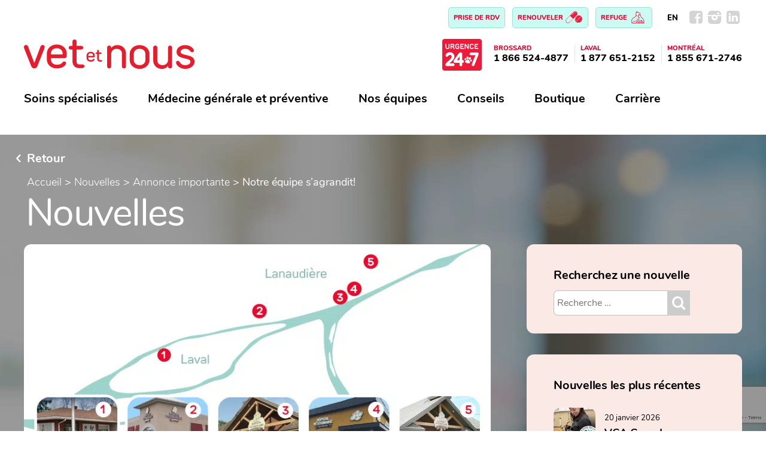

--- FILE ---
content_type: text/html; charset=UTF-8
request_url: https://www.vetetnous.com/nouvelle/notre-equipe-sagrandit-7/
body_size: 25931
content:
<!doctype html>
<html lang="fr-FR">
<head>
    <!-- Google Tag Manager -->
<script>(function(w,d,s,l,i){w[l]=w[l]||[];w[l].push({'gtm.start':
new Date().getTime(),event:'gtm.js'});var f=d.getElementsByTagName(s)[0],
j=d.createElement(s),dl=l!='dataLayer'?'&l='+l:'';j.async=true;j.src=
'https://www.googletagmanager.com/gtm.js?id='+i+dl;f.parentNode.insertBefore(j,f);
})(window,document,'script','dataLayer','GTM-TMV2VX8');</script>
<!-- End Google Tag Manager -->

	<meta charset="UTF-8">
	<meta name="viewport" content="width=device-width, initial-scale=1">
	<link rel="profile" href="https://gmpg.org/xfn/11">
	<meta name='robots' content='index, follow, max-image-preview:large, max-snippet:-1, max-video-preview:-1' />
	<style>img:is([sizes="auto" i], [sizes^="auto," i]) { contain-intrinsic-size: 3000px 1500px }</style>
	<link rel="alternate" hreflang="fr" href="https://www.vetetnous.com/nouvelle/notre-equipe-sagrandit-7/" />
<link rel="alternate" hreflang="en" href="https://www.vetetnous.com/en/news/our-team-is-growing-7/" />
<link rel="alternate" hreflang="x-default" href="https://www.vetetnous.com/nouvelle/notre-equipe-sagrandit-7/" />
<script id="cookieyes" type="text/javascript" src="https://cdn-cookieyes.com/client_data/93df4a3dea3f6c352f28d996/script.js"></script>
	<!-- This site is optimized with the Yoast SEO plugin v26.8 - https://yoast.com/product/yoast-seo-wordpress/ -->
	<title>Notre équipe s&#039;agrandit! - Vet et Nous</title>
<link data-rocket-prefetch href="https://scripts.clarity.ms" rel="dns-prefetch">
<link data-rocket-prefetch href="https://www.clarity.ms" rel="dns-prefetch">
<link data-rocket-prefetch href="https://www.googletagmanager.com" rel="dns-prefetch">
<link data-rocket-prefetch href="https://www.gstatic.com" rel="dns-prefetch">
<link data-rocket-prefetch href="https://cdn-cookieyes.com" rel="dns-prefetch">
<link data-rocket-prefetch href="https://fonts.googleapis.com" rel="dns-prefetch">
<link data-rocket-prefetch href="https://www.google.com" rel="dns-prefetch">
<link data-rocket-preload as="style" href="https://fonts.googleapis.com/css?family=Roboto%3A400%2C500&#038;display=swap" rel="preload">
<link crossorigin data-rocket-preload as="font" href="https://www.vetetnous.com/wp-content/themes/vetetnous/font/nunito-v8-latin-300.woff2" rel="preload">
<link href="https://fonts.googleapis.com/css?family=Roboto%3A400%2C500&#038;display=swap" media="print" onload="this.media=&#039;all&#039;" rel="stylesheet">
<noscript data-wpr-hosted-gf-parameters=""><link rel="stylesheet" href="https://fonts.googleapis.com/css?family=Roboto%3A400%2C500&#038;display=swap"></noscript><link rel="preload" data-rocket-preload as="image" href="https://www.vetetnous.com/wp-content/themes/vetetnous/img/bg-section-nouvelle.jpg" fetchpriority="high">
	<link rel="canonical" href="https://www.vetetnous.com/nouvelle/notre-equipe-sagrandit-7/" />
	<meta property="og:locale" content="fr_FR" />
	<meta property="og:type" content="article" />
	<meta property="og:title" content="Notre équipe s&#039;agrandit! - Vet et Nous" />
	<meta property="og:description" content="Nous sommes fiers de vous annoncer que notre équipe s’agrandit avec cinq nouveaux hôpitaux : Hôpital Vétérinaire des Moulins (Mascouche) Hôpital Vétérinaire de la Laurentie (Saint-Charles-Borromée) Hôpital Vétérinaire du Portage (L’Assomption) Hôpital Vétérinaire de Repentigny (Repentigny) Hôpital Vétérinaire Ste-Rose (Laval) Leur solide réputation, leur passion pour leur travail et surtout la collaboration et la complicité [&hellip;]" />
	<meta property="og:url" content="https://www.vetetnous.com/nouvelle/notre-equipe-sagrandit-7/" />
	<meta property="og:site_name" content="Vet et Nous" />
	<meta property="article:modified_time" content="2023-07-07T12:48:15+00:00" />
	<meta property="og:image" content="https://www.vetetnous.com/wp-content/uploads/2021/04/lanaudiere-ste-rose-final-1.png" />
	<meta property="og:image:width" content="860" />
	<meta property="og:image:height" content="480" />
	<meta property="og:image:type" content="image/png" />
	<meta name="twitter:card" content="summary_large_image" />
	<script type="application/ld+json" class="yoast-schema-graph">{"@context":"https://schema.org","@graph":[{"@type":"WebPage","@id":"https://www.vetetnous.com/nouvelle/notre-equipe-sagrandit-7/","url":"https://www.vetetnous.com/nouvelle/notre-equipe-sagrandit-7/","name":"Notre équipe s'agrandit! - Vet et Nous","isPartOf":{"@id":"https://www.vetetnous.com/#website"},"primaryImageOfPage":{"@id":"https://www.vetetnous.com/nouvelle/notre-equipe-sagrandit-7/#primaryimage"},"image":{"@id":"https://www.vetetnous.com/nouvelle/notre-equipe-sagrandit-7/#primaryimage"},"thumbnailUrl":"https://www.vetetnous.com/wp-content/uploads/2021/04/lanaudiere-ste-rose-final-1.png","datePublished":"2021-04-19T18:37:25+00:00","dateModified":"2023-07-07T12:48:15+00:00","breadcrumb":{"@id":"https://www.vetetnous.com/nouvelle/notre-equipe-sagrandit-7/#breadcrumb"},"inLanguage":"fr-FR","potentialAction":[{"@type":"ReadAction","target":["https://www.vetetnous.com/nouvelle/notre-equipe-sagrandit-7/"]}]},{"@type":"ImageObject","inLanguage":"fr-FR","@id":"https://www.vetetnous.com/nouvelle/notre-equipe-sagrandit-7/#primaryimage","url":"https://www.vetetnous.com/wp-content/uploads/2021/04/lanaudiere-ste-rose-final-1.png","contentUrl":"https://www.vetetnous.com/wp-content/uploads/2021/04/lanaudiere-ste-rose-final-1.png","width":860,"height":480},{"@type":"BreadcrumbList","@id":"https://www.vetetnous.com/nouvelle/notre-equipe-sagrandit-7/#breadcrumb","itemListElement":[{"@type":"ListItem","position":1,"name":"Accueil","item":"https://www.vetetnous.com/"},{"@type":"ListItem","position":2,"name":"Nouvelles","item":"https://www.vetetnous.com/nouvelle/"},{"@type":"ListItem","position":3,"name":"Annonce importante","item":"https://www.vetetnous.com/nouvelle/categorie/annonce-importante/"},{"@type":"ListItem","position":4,"name":"Notre équipe s&rsquo;agrandit!"}]},{"@type":"WebSite","@id":"https://www.vetetnous.com/#website","url":"https://www.vetetnous.com/","name":"Vet et Nous","description":"Vet et Nous","potentialAction":[{"@type":"SearchAction","target":{"@type":"EntryPoint","urlTemplate":"https://www.vetetnous.com/?s={search_term_string}"},"query-input":{"@type":"PropertyValueSpecification","valueRequired":true,"valueName":"search_term_string"}}],"inLanguage":"fr-FR"}]}</script>
	<!-- / Yoast SEO plugin. -->


<link rel='dns-prefetch' href='//fonts.googleapis.com' />
<link rel='dns-prefetch' href='//use.fontawesome.com' />
<link href='https://fonts.gstatic.com' crossorigin rel='preconnect' />
<link rel="alternate" type="application/rss+xml" title="Vet et Nous &raquo; Flux" href="https://www.vetetnous.com/feed/" />
<link rel="alternate" type="application/rss+xml" title="Vet et Nous &raquo; Flux des commentaires" href="https://www.vetetnous.com/comments/feed/" />
<style id='wp-emoji-styles-inline-css'>

	img.wp-smiley, img.emoji {
		display: inline !important;
		border: none !important;
		box-shadow: none !important;
		height: 1em !important;
		width: 1em !important;
		margin: 0 0.07em !important;
		vertical-align: -0.1em !important;
		background: none !important;
		padding: 0 !important;
	}
</style>
<link rel='stylesheet' id='wp-block-library-css' href='https://www.vetetnous.com/wp-includes/css/dist/block-library/style.min.css?ver=6.8.1' media='all' />
<style id='classic-theme-styles-inline-css'>
/*! This file is auto-generated */
.wp-block-button__link{color:#fff;background-color:#32373c;border-radius:9999px;box-shadow:none;text-decoration:none;padding:calc(.667em + 2px) calc(1.333em + 2px);font-size:1.125em}.wp-block-file__button{background:#32373c;color:#fff;text-decoration:none}
</style>
<style id='global-styles-inline-css'>
:root{--wp--preset--aspect-ratio--square: 1;--wp--preset--aspect-ratio--4-3: 4/3;--wp--preset--aspect-ratio--3-4: 3/4;--wp--preset--aspect-ratio--3-2: 3/2;--wp--preset--aspect-ratio--2-3: 2/3;--wp--preset--aspect-ratio--16-9: 16/9;--wp--preset--aspect-ratio--9-16: 9/16;--wp--preset--color--black: #000000;--wp--preset--color--cyan-bluish-gray: #abb8c3;--wp--preset--color--white: #ffffff;--wp--preset--color--pale-pink: #f78da7;--wp--preset--color--vivid-red: #cf2e2e;--wp--preset--color--luminous-vivid-orange: #ff6900;--wp--preset--color--luminous-vivid-amber: #fcb900;--wp--preset--color--light-green-cyan: #7bdcb5;--wp--preset--color--vivid-green-cyan: #00d084;--wp--preset--color--pale-cyan-blue: #8ed1fc;--wp--preset--color--vivid-cyan-blue: #0693e3;--wp--preset--color--vivid-purple: #9b51e0;--wp--preset--gradient--vivid-cyan-blue-to-vivid-purple: linear-gradient(135deg,rgba(6,147,227,1) 0%,rgb(155,81,224) 100%);--wp--preset--gradient--light-green-cyan-to-vivid-green-cyan: linear-gradient(135deg,rgb(122,220,180) 0%,rgb(0,208,130) 100%);--wp--preset--gradient--luminous-vivid-amber-to-luminous-vivid-orange: linear-gradient(135deg,rgba(252,185,0,1) 0%,rgba(255,105,0,1) 100%);--wp--preset--gradient--luminous-vivid-orange-to-vivid-red: linear-gradient(135deg,rgba(255,105,0,1) 0%,rgb(207,46,46) 100%);--wp--preset--gradient--very-light-gray-to-cyan-bluish-gray: linear-gradient(135deg,rgb(238,238,238) 0%,rgb(169,184,195) 100%);--wp--preset--gradient--cool-to-warm-spectrum: linear-gradient(135deg,rgb(74,234,220) 0%,rgb(151,120,209) 20%,rgb(207,42,186) 40%,rgb(238,44,130) 60%,rgb(251,105,98) 80%,rgb(254,248,76) 100%);--wp--preset--gradient--blush-light-purple: linear-gradient(135deg,rgb(255,206,236) 0%,rgb(152,150,240) 100%);--wp--preset--gradient--blush-bordeaux: linear-gradient(135deg,rgb(254,205,165) 0%,rgb(254,45,45) 50%,rgb(107,0,62) 100%);--wp--preset--gradient--luminous-dusk: linear-gradient(135deg,rgb(255,203,112) 0%,rgb(199,81,192) 50%,rgb(65,88,208) 100%);--wp--preset--gradient--pale-ocean: linear-gradient(135deg,rgb(255,245,203) 0%,rgb(182,227,212) 50%,rgb(51,167,181) 100%);--wp--preset--gradient--electric-grass: linear-gradient(135deg,rgb(202,248,128) 0%,rgb(113,206,126) 100%);--wp--preset--gradient--midnight: linear-gradient(135deg,rgb(2,3,129) 0%,rgb(40,116,252) 100%);--wp--preset--font-size--small: 13px;--wp--preset--font-size--medium: 20px;--wp--preset--font-size--large: 36px;--wp--preset--font-size--x-large: 42px;--wp--preset--spacing--20: 0.44rem;--wp--preset--spacing--30: 0.67rem;--wp--preset--spacing--40: 1rem;--wp--preset--spacing--50: 1.5rem;--wp--preset--spacing--60: 2.25rem;--wp--preset--spacing--70: 3.38rem;--wp--preset--spacing--80: 5.06rem;--wp--preset--shadow--natural: 6px 6px 9px rgba(0, 0, 0, 0.2);--wp--preset--shadow--deep: 12px 12px 50px rgba(0, 0, 0, 0.4);--wp--preset--shadow--sharp: 6px 6px 0px rgba(0, 0, 0, 0.2);--wp--preset--shadow--outlined: 6px 6px 0px -3px rgba(255, 255, 255, 1), 6px 6px rgba(0, 0, 0, 1);--wp--preset--shadow--crisp: 6px 6px 0px rgba(0, 0, 0, 1);}:where(.is-layout-flex){gap: 0.5em;}:where(.is-layout-grid){gap: 0.5em;}body .is-layout-flex{display: flex;}.is-layout-flex{flex-wrap: wrap;align-items: center;}.is-layout-flex > :is(*, div){margin: 0;}body .is-layout-grid{display: grid;}.is-layout-grid > :is(*, div){margin: 0;}:where(.wp-block-columns.is-layout-flex){gap: 2em;}:where(.wp-block-columns.is-layout-grid){gap: 2em;}:where(.wp-block-post-template.is-layout-flex){gap: 1.25em;}:where(.wp-block-post-template.is-layout-grid){gap: 1.25em;}.has-black-color{color: var(--wp--preset--color--black) !important;}.has-cyan-bluish-gray-color{color: var(--wp--preset--color--cyan-bluish-gray) !important;}.has-white-color{color: var(--wp--preset--color--white) !important;}.has-pale-pink-color{color: var(--wp--preset--color--pale-pink) !important;}.has-vivid-red-color{color: var(--wp--preset--color--vivid-red) !important;}.has-luminous-vivid-orange-color{color: var(--wp--preset--color--luminous-vivid-orange) !important;}.has-luminous-vivid-amber-color{color: var(--wp--preset--color--luminous-vivid-amber) !important;}.has-light-green-cyan-color{color: var(--wp--preset--color--light-green-cyan) !important;}.has-vivid-green-cyan-color{color: var(--wp--preset--color--vivid-green-cyan) !important;}.has-pale-cyan-blue-color{color: var(--wp--preset--color--pale-cyan-blue) !important;}.has-vivid-cyan-blue-color{color: var(--wp--preset--color--vivid-cyan-blue) !important;}.has-vivid-purple-color{color: var(--wp--preset--color--vivid-purple) !important;}.has-black-background-color{background-color: var(--wp--preset--color--black) !important;}.has-cyan-bluish-gray-background-color{background-color: var(--wp--preset--color--cyan-bluish-gray) !important;}.has-white-background-color{background-color: var(--wp--preset--color--white) !important;}.has-pale-pink-background-color{background-color: var(--wp--preset--color--pale-pink) !important;}.has-vivid-red-background-color{background-color: var(--wp--preset--color--vivid-red) !important;}.has-luminous-vivid-orange-background-color{background-color: var(--wp--preset--color--luminous-vivid-orange) !important;}.has-luminous-vivid-amber-background-color{background-color: var(--wp--preset--color--luminous-vivid-amber) !important;}.has-light-green-cyan-background-color{background-color: var(--wp--preset--color--light-green-cyan) !important;}.has-vivid-green-cyan-background-color{background-color: var(--wp--preset--color--vivid-green-cyan) !important;}.has-pale-cyan-blue-background-color{background-color: var(--wp--preset--color--pale-cyan-blue) !important;}.has-vivid-cyan-blue-background-color{background-color: var(--wp--preset--color--vivid-cyan-blue) !important;}.has-vivid-purple-background-color{background-color: var(--wp--preset--color--vivid-purple) !important;}.has-black-border-color{border-color: var(--wp--preset--color--black) !important;}.has-cyan-bluish-gray-border-color{border-color: var(--wp--preset--color--cyan-bluish-gray) !important;}.has-white-border-color{border-color: var(--wp--preset--color--white) !important;}.has-pale-pink-border-color{border-color: var(--wp--preset--color--pale-pink) !important;}.has-vivid-red-border-color{border-color: var(--wp--preset--color--vivid-red) !important;}.has-luminous-vivid-orange-border-color{border-color: var(--wp--preset--color--luminous-vivid-orange) !important;}.has-luminous-vivid-amber-border-color{border-color: var(--wp--preset--color--luminous-vivid-amber) !important;}.has-light-green-cyan-border-color{border-color: var(--wp--preset--color--light-green-cyan) !important;}.has-vivid-green-cyan-border-color{border-color: var(--wp--preset--color--vivid-green-cyan) !important;}.has-pale-cyan-blue-border-color{border-color: var(--wp--preset--color--pale-cyan-blue) !important;}.has-vivid-cyan-blue-border-color{border-color: var(--wp--preset--color--vivid-cyan-blue) !important;}.has-vivid-purple-border-color{border-color: var(--wp--preset--color--vivid-purple) !important;}.has-vivid-cyan-blue-to-vivid-purple-gradient-background{background: var(--wp--preset--gradient--vivid-cyan-blue-to-vivid-purple) !important;}.has-light-green-cyan-to-vivid-green-cyan-gradient-background{background: var(--wp--preset--gradient--light-green-cyan-to-vivid-green-cyan) !important;}.has-luminous-vivid-amber-to-luminous-vivid-orange-gradient-background{background: var(--wp--preset--gradient--luminous-vivid-amber-to-luminous-vivid-orange) !important;}.has-luminous-vivid-orange-to-vivid-red-gradient-background{background: var(--wp--preset--gradient--luminous-vivid-orange-to-vivid-red) !important;}.has-very-light-gray-to-cyan-bluish-gray-gradient-background{background: var(--wp--preset--gradient--very-light-gray-to-cyan-bluish-gray) !important;}.has-cool-to-warm-spectrum-gradient-background{background: var(--wp--preset--gradient--cool-to-warm-spectrum) !important;}.has-blush-light-purple-gradient-background{background: var(--wp--preset--gradient--blush-light-purple) !important;}.has-blush-bordeaux-gradient-background{background: var(--wp--preset--gradient--blush-bordeaux) !important;}.has-luminous-dusk-gradient-background{background: var(--wp--preset--gradient--luminous-dusk) !important;}.has-pale-ocean-gradient-background{background: var(--wp--preset--gradient--pale-ocean) !important;}.has-electric-grass-gradient-background{background: var(--wp--preset--gradient--electric-grass) !important;}.has-midnight-gradient-background{background: var(--wp--preset--gradient--midnight) !important;}.has-small-font-size{font-size: var(--wp--preset--font-size--small) !important;}.has-medium-font-size{font-size: var(--wp--preset--font-size--medium) !important;}.has-large-font-size{font-size: var(--wp--preset--font-size--large) !important;}.has-x-large-font-size{font-size: var(--wp--preset--font-size--x-large) !important;}
:where(.wp-block-post-template.is-layout-flex){gap: 1.25em;}:where(.wp-block-post-template.is-layout-grid){gap: 1.25em;}
:where(.wp-block-columns.is-layout-flex){gap: 2em;}:where(.wp-block-columns.is-layout-grid){gap: 2em;}
:root :where(.wp-block-pullquote){font-size: 1.5em;line-height: 1.6;}
</style>
<link data-minify="1" rel='stylesheet' id='edsanimate-animo-css-css' href='https://www.vetetnous.com/wp-content/cache/min/1/wp-content/plugins/animate-it/assets/css/animate-animo.css?ver=1769460984' media='all' />

<link data-minify="1" rel='stylesheet' id='cf7-material-design-css' href='https://www.vetetnous.com/wp-content/cache/min/1/wp-content/plugins/material-design-for-contact-form-7-premium/assets/css/cf7-material-design.css?ver=1769460984' media='all' />
<style id='cf7-material-design-inline-css'>
#cf7md-form .mdc-text-field--focused:not(.mdc-text-field--disabled) .mdc-floating-label,
				#cf7md-form .mdc-text-field--focused:not(.mdc-text-field--disabled) .mdc-text-field__input::placeholder,
				#cf7md-form .mdc-select:not(.mdc-select--disabled) .mdc-select__native-control:focus ~ .mdc-floating-label,
				#cf7md-form .mdc-select:not(.mdc-select--disabled).mdc-select--focused .mdc-floating-label { color: #98e4d8; }#cf7md-form .mdc-text-field .mdc-text-field__input { caret-color: #98e4d8; }#cf7md-form .mdc-text-field--outlined:not(.mdc-text-field--disabled).mdc-text-field--focused .mdc-notched-outline__path,
				#cf7md-form .mdc-select--outlined:not(.mdc-select--disabled) .mdc-select__native-control:focus ~ .mdc-notched-outline .mdc-notched-outline__path { stroke: #98e4d8; }#cf7md-form .mdc-text-field .mdc-line-ripple,
				#cf7md-form .mdc-select:not(.mdc-select--disabled) .mdc-select__native-control:focus ~ .mdc-line-ripple,
				#cf7md-form .mdc-checkbox .mdc-checkbox__native-control:enabled:checked ~ .mdc-checkbox__background,
				#cf7md-form .mdc-checkbox .mdc-checkbox__native-control:enabled:indeterminate ~ .mdc-checkbox__background,
				#cf7md-form .mdc-checkbox::before,
				#cf7md-form .mdc-checkbox::after,
				#cf7md-form .mdc-radio::before,
				#cf7md-form .mdc-radio::after,
				#cf7md-form .mdc-switch.mdc-switch--checked .mdc-switch__track,
				#cf7md-form .mdc-switch.mdc-switch--checked .mdc-switch__thumb,
				#cf7md-form .mdc-switch.mdc-switch--checked .mdc-switch__thumb-underlay::before,
				#cf7md-form .mdc-switch.mdc-switch--checked .mdc-switch__thumb-underlay::after,
				#cf7md-form .mdc-switch.mdc-switch--checked .mdc-switch__thumb,
				#cf7md-form .mdc-switch.mdc-switch--checked .mdc-switch__thumb-underlay::before,
				#cf7md-form .mdc-switch.mdc-switch--checked .mdc-switch__thumb-underlay::after,
				#cf7md-form .mdc-switch:not(.mdc-switch--checked) .mdc-switch__thumb-underlay::before,
				#cf7md-form .mdc-switch:not(.mdc-switch--checked) .mdc-switch__thumb-underlay::after { background-color: #98e4d8; }#cf7md-form .mdc-text-field--textarea.mdc-text-field--focused:not(.mdc-text-field--disabled),
				#cf7md-form .mdc-text-field--textarea.mdc-text-field--focused:not(.mdc-text-field--disabled) .mdc-text-field__input:focus,
				#cf7md-form .mdc-checkbox .mdc-checkbox__native-control:enabled:checked ~ .mdc-checkbox__background,
				#cf7md-form .mdc-checkbox .mdc-checkbox__native-control:enabled:indeterminate ~ .mdc-checkbox__background,
				#cf7md-form .mdc-radio .mdc-radio__native-control:enabled:checked + .mdc-radio__background .mdc-radio__outer-circle,
				#cf7md-form .mdc-radio .mdc-radio__native-control:enabled + .mdc-radio__background .mdc-radio__inner-circle,
				#cf7md-form .mdc-switch.mdc-switch--checked .mdc-switch__track,
				#cf7md-form .mdc-switch.mdc-switch--checked .mdc-switch__thumb,
				#cf7md-form .mdc-switch.mdc-switch--checked .mdc-switch__thumb,
				#cf7md-form .mdc-text-field--outlined:not(.mdc-text-field--disabled).mdc-text-field--focused .mdc-notched-outline__leading,
				#cf7md-form .mdc-text-field--outlined:not(.mdc-text-field--disabled).mdc-text-field--focused .mdc-notched-outline__notch,
				#cf7md-form .mdc-text-field--outlined:not(.mdc-text-field--disabled).mdc-text-field--focused .mdc-notched-outline__trailing,
				#cf7md-form .mdc-select--outlined:not(.mdc-select--disabled).mdc-select--focused .mdc-notched-outline .mdc-notched-outline__leading,
				#cf7md-form .mdc-select--outlined:not(.mdc-select--disabled).mdc-select--focused .mdc-notched-outline .mdc-notched-outline__notch,
				#cf7md-form .mdc-select--outlined:not(.mdc-select--disabled).mdc-select--focused .mdc-notched-outline .mdc-notched-outline__trailing,
				#cf7md-form .mdc-text-field--textarea:not(.mdc-text-field--disabled).mdc-text-field--focused .mdc-notched-outline__leading,
				#cf7md-form .mdc-text-field--textarea:not(.mdc-text-field--disabled).mdc-text-field--focused .mdc-notched-outline__notch,
				#cf7md-form .mdc-text-field--textarea:not(.mdc-text-field--disabled).mdc-text-field--focused .mdc-notched-outline__trailing { border-color: #98e4d8; }#cf7md-form .mdc-button--outlined:not(:disabled) { border-color: #98e4d8; }#cf7md-form .mdc-button::before,
				#cf7md-form .mdc-button::after,
				#cf7md-form .mdc-button--raised:not(:disabled),
				#cf7md-form .mdc-button--unelevated:not(:disabled) { background-color: #98e4d8; }#cf7md-form .mdc-button--outlined:not(:disabled) { color: #98e4d8; }#cf7md-form .mdc-button--raised:not(:disabled):hover,
				#cf7md-form .mdc-button--unelevated:not(:disabled):hover { background-color: #98e4d8; }#cf7md-form .mdc-button--raised:not(:disabled),
				#cf7md-form .mdc-button--unelevated:not(:disabled) { color: #000000; }#cf7md-form .cf7md-item,
				#cf7md-form input,
				#cf7md-form label,
				#cf7md-form textarea,
				#cf7md-form p,
				#cf7md-form .mdc-select,
				#cf7md-form.cf7md-form + .wpcf7-response-output,
				#cf7md-form .wpcf7-not-valid-tip,
				#cf7md-form .cf7md-card-title,
				#cf7md-form .cf7md-card-subtitle,
				#cf7md-form .mdc-button,
				#cf7md-form .mdc-floating-label,
				#cf7md-form .mdc-text-field-helper-text,
				#cf7md-form .mdc-text-field__input,
				#cf7md-form .mdc-select__native-control,
				#cf7md-form .mdc-form-field { font-family: "Roboto", sans-serif; }#cf7md-form .mdc-textfield__label {left: 5px;}
#cf7md-form .mdc-textfield input {
padding-left: 5px !important;
}
#cf7md-form .cf7md-item select, #cf7md-form .cf7md-item input, #cf7md-form .cf7md-item textarea {
padding-left: 5px;}
#cf7md-form .mdc-select {
    background-position: 99% center;
}
#cf7md-form .mdc-button--raised:not(:disabled):hover,
#cf7md-form .mdc-button--unelevated:not(:disabled):hover {
  background-color: #c1faf1; }
#cf7md-form .cf7md-submit-btn {-webkit-transition: 0.3s cubic-bezier(.4, 0, 0, 1);
	-o-transition: 0.3s cubic-bezier(.4, 0, 0, 1);
	transition: 0.3s cubic-bezier(.4, 0, 0, 1);padding: 0 100px 0 100px;    font-weight: 700;    height: 50px;text-transform:none;letter-spacing:-0.25px;
    border-radius: 12px;font-size:18px;font-family: 'Nunito', arial, sans-serif;}
</style>
<link rel='stylesheet' id='cf7md-material-icons-css' href='//fonts.googleapis.com/icon?family=Material+Icons' media='all' />
<link data-minify="1" rel='stylesheet' id='wpsl-styles-css' href='https://www.vetetnous.com/wp-content/cache/min/1/wp-content/plugins/wp-store-locator/css/styles.min.css?ver=1769460984' media='all' />
<link rel='stylesheet' id='wpml-legacy-horizontal-list-0-css' href='https://www.vetetnous.com/wp-content/plugins/sitepress-multilingual-cms/templates/language-switchers/legacy-list-horizontal/style.min.css?ver=1' media='all' />
<link data-minify="1" rel='stylesheet' id='eeb-css-frontend-css' href='https://www.vetetnous.com/wp-content/cache/min/1/wp-content/plugins/email-encoder-bundle/assets/css/style.css?ver=1769460984' media='all' />
<link data-minify="1" rel='stylesheet' id='megamenu-css' href='https://www.vetetnous.com/wp-content/cache/min/1/wp-content/uploads/maxmegamenu/style_fr.css?ver=1769460984' media='all' />
<link data-minify="1" rel='stylesheet' id='dashicons-css' href='https://www.vetetnous.com/wp-content/cache/min/1/wp-includes/css/dashicons.min.css?ver=1769460984' media='all' />
<link data-minify="1" rel='stylesheet' id='megamenu-fontawesome6-css' href='https://www.vetetnous.com/wp-content/cache/min/1/wp-content/plugins/megamenu-pro/icons/fontawesome6/css/all.min.css?ver=1769460984' media='all' />
<link rel='stylesheet' id='search-filter-plugin-styles-css' href='https://www.vetetnous.com/wp-content/plugins/search-filter-pro/public/assets/css/search-filter.min.css?ver=2.5.21' media='all' />
<link data-minify="1" rel='stylesheet' id='vetetnous-style-css' href='https://www.vetetnous.com/wp-content/cache/min/1/wp-content/themes/vetetnous/style.css?ver=1769460984' media='all' />
<link data-minify="1" rel='stylesheet' id='slider-css' href='https://www.vetetnous.com/wp-content/cache/min/1/wp-content/themes/vetetnous/stylesheets/fontello.css?ver=1769460984' media='all' />
<link data-minify="1" rel='stylesheet' id='responsive-menu-pro-font-awesome-css' href='https://www.vetetnous.com/wp-content/cache/min/1/releases/v5.2.0/css/all.css?ver=1769460984' media='all' />
<!--n2css--><!--n2js--><script id="wpml-cookie-js-extra">
var wpml_cookies = {"wp-wpml_current_language":{"value":"fr","expires":1,"path":"\/"}};
var wpml_cookies = {"wp-wpml_current_language":{"value":"fr","expires":1,"path":"\/"}};
</script>
<script data-minify="1" src="https://www.vetetnous.com/wp-content/cache/min/1/wp-content/plugins/sitepress-multilingual-cms/res/js/cookies/language-cookie.js?ver=1769460984" id="wpml-cookie-js" defer data-wp-strategy="defer"></script>
<script src="https://www.vetetnous.com/wp-includes/js/jquery/jquery.min.js?ver=3.7.1" id="jquery-core-js"></script>
<script src="https://www.vetetnous.com/wp-includes/js/jquery/jquery-migrate.min.js?ver=3.4.1" id="jquery-migrate-js"></script>
<script data-minify="1" src="https://www.vetetnous.com/wp-content/cache/min/1/wp-content/plugins/email-encoder-bundle/assets/js/custom.js?ver=1769460984" id="eeb-js-frontend-js"></script>
<script id="search-filter-plugin-build-js-extra">
var SF_LDATA = {"ajax_url":"https:\/\/www.vetetnous.com\/wp-admin\/admin-ajax.php","home_url":"https:\/\/www.vetetnous.com\/","extensions":[]};
</script>
<script src="https://www.vetetnous.com/wp-content/plugins/search-filter-pro/public/assets/js/search-filter-build.min.js?ver=2.5.21" id="search-filter-plugin-build-js"></script>
<script src="https://www.vetetnous.com/wp-content/plugins/search-filter-pro/public/assets/js/select2.min.js?ver=2.5.21" id="search-filter-plugin-select2-js"></script>
<script src="https://www.vetetnous.com/wp-content/themes/vetetnous/js/filterable.js?ver=6.8.1" id="filterable-js"></script>
<script src="https://www.vetetnous.com/wp-content/themes/vetetnous/js/filter.js?ver=6.8.1" id="filter-js"></script>
<script data-minify="1" src="https://www.vetetnous.com/wp-content/cache/min/1/wp-content/themes/vetetnous/js/accordion.js?ver=1769460984" id="custom-accordion-js"></script>
<script data-minify="1" src="https://www.vetetnous.com/wp-content/cache/min/1/wp-content/plugins/responsive-menu-pro/public/js/noscroll.js?ver=1769460984" id="responsive-menu-pro-noscroll-js"></script>
<link rel="https://api.w.org/" href="https://www.vetetnous.com/wp-json/" /><link rel="alternate" title="JSON" type="application/json" href="https://www.vetetnous.com/wp-json/wp/v2/nouvelle/2602" /><link rel="EditURI" type="application/rsd+xml" title="RSD" href="https://www.vetetnous.com/xmlrpc.php?rsd" />
<meta name="generator" content="WordPress 6.8.1" />
<link rel='shortlink' href='https://www.vetetnous.com/?p=2602' />
<link rel="alternate" title="oEmbed (JSON)" type="application/json+oembed" href="https://www.vetetnous.com/wp-json/oembed/1.0/embed?url=https%3A%2F%2Fwww.vetetnous.com%2Fnouvelle%2Fnotre-equipe-sagrandit-7%2F" />
<link rel="alternate" title="oEmbed (XML)" type="text/xml+oembed" href="https://www.vetetnous.com/wp-json/oembed/1.0/embed?url=https%3A%2F%2Fwww.vetetnous.com%2Fnouvelle%2Fnotre-equipe-sagrandit-7%2F&#038;format=xml" />
<meta name="generator" content="WPML ver:4.7.6 stt:1,4;" />
<style>button#responsive-menu-pro-button,
#responsive-menu-pro-container {
    display: none;
    -webkit-text-size-adjust: 100%;
}

#responsive-menu-pro-container {
    z-index: 99998;
}

@media screen and (max-width:1081px) {

    #responsive-menu-pro-container {
        display: block;
        position: fixed;
        top: 0;
        bottom: 0;        padding-bottom: 5px;
        margin-bottom: -5px;
        outline: 1px solid transparent;
        overflow-y: auto;
        overflow-x: hidden;
    }

    #responsive-menu-pro-container .responsive-menu-pro-search-box {
        width: 100%;
        padding: 0 2%;
        border-radius: 2px;
        height: 50px;
        -webkit-appearance: none;
    }

    #responsive-menu-pro-container.push-left,
    #responsive-menu-pro-container.slide-left {
        transform: translateX(-100%);
        -ms-transform: translateX(-100%);
        -webkit-transform: translateX(-100%);
        -moz-transform: translateX(-100%);
    }

    .responsive-menu-pro-open #responsive-menu-pro-container.push-left,
    .responsive-menu-pro-open #responsive-menu-pro-container.slide-left {
        transform: translateX(0);
        -ms-transform: translateX(0);
        -webkit-transform: translateX(0);
        -moz-transform: translateX(0);
    }

    #responsive-menu-pro-container.push-top,
    #responsive-menu-pro-container.slide-top {
        transform: translateY(-100%);
        -ms-transform: translateY(-100%);
        -webkit-transform: translateY(-100%);
        -moz-transform: translateY(-100%);
    }

    .responsive-menu-pro-open #responsive-menu-pro-container.push-top,
    .responsive-menu-pro-open #responsive-menu-pro-container.slide-top {
        transform: translateY(0);
        -ms-transform: translateY(0);
        -webkit-transform: translateY(0);
        -moz-transform: translateY(0);
    }

    #responsive-menu-pro-container.push-right,
    #responsive-menu-pro-container.slide-right {
        transform: translateX(100%);
        -ms-transform: translateX(100%);
        -webkit-transform: translateX(100%);
        -moz-transform: translateX(100%);
    }

    .responsive-menu-pro-open #responsive-menu-pro-container.push-right,
    .responsive-menu-pro-open #responsive-menu-pro-container.slide-right {
        transform: translateX(0);
        -ms-transform: translateX(0);
        -webkit-transform: translateX(0);
        -moz-transform: translateX(0);
    }

    #responsive-menu-pro-container.push-bottom,
    #responsive-menu-pro-container.slide-bottom {
        transform: translateY(100%);
        -ms-transform: translateY(100%);
        -webkit-transform: translateY(100%);
        -moz-transform: translateY(100%);
    }

    .responsive-menu-pro-open #responsive-menu-pro-container.push-bottom,
    .responsive-menu-pro-open #responsive-menu-pro-container.slide-bottom {
        transform: translateY(0);
        -ms-transform: translateY(0);
        -webkit-transform: translateY(0);
        -moz-transform: translateY(0);
    }

    #responsive-menu-pro-container,
    #responsive-menu-pro-container:before,
    #responsive-menu-pro-container:after,
    #responsive-menu-pro-container *,
    #responsive-menu-pro-container *:before,
    #responsive-menu-pro-container *:after {
        box-sizing: border-box;
        margin: 0;
        padding: 0;
    }

    #responsive-menu-pro-container #responsive-menu-pro-search-box,
    #responsive-menu-pro-container #responsive-menu-pro-additional-content,
    #responsive-menu-pro-container #responsive-menu-pro-title {
        padding: 25px 5%;
    }

    #responsive-menu-pro-container #responsive-menu-pro,
    #responsive-menu-pro-container #responsive-menu-pro ul {
        width: 100%;
   }

    #responsive-menu-pro-container #responsive-menu-pro ul.responsive-menu-pro-submenu {
        display: none;
    }

    #responsive-menu-pro-container #responsive-menu-pro ul.responsive-menu-pro-submenu.responsive-menu-pro-submenu-open {
     display: block;
    }
    #responsive-menu-pro-container li.responsive-menu-pro-item {
        width: 100%;
        list-style: none;
    }

    #responsive-menu-pro-container li.responsive-menu-pro-item a {
        width: 100%;
        display: block;
        text-decoration: none;
        position: relative;
    }

    #responsive-menu-pro-container #responsive-menu-pro li.responsive-menu-pro-item a {            padding: 0 5%;    }

    #responsive-menu-pro-container .responsive-menu-pro-submenu li.responsive-menu-pro-item a {            padding: 0 5%;    }


    #responsive-menu-pro-container li.responsive-menu-pro-item a .glyphicon,
    #responsive-menu-pro-container li.responsive-menu-pro-item a .fab,
    #responsive-menu-pro-container li.responsive-menu-pro-item a .fas {
        margin-right: 15px;
    }

    #responsive-menu-pro-container li.responsive-menu-pro-item a .responsive-menu-pro-subarrow {
        position: absolute;
        top: 0;
        bottom: 0;
        text-align: center;
        overflow: hidden;
    }

    #responsive-menu-pro-container li.responsive-menu-pro-item a .responsive-menu-pro-subarrow .glyphicon,
    #responsive-menu-pro-container li.responsive-menu-pro-item a .responsive-menu-pro-subarrow .fab,
    #responsive-menu-pro-container li.responsive-menu-pro-item a .responsive-menu-pro-subarrow .fas {
        margin-right: 0;
    }

    button#responsive-menu-pro-button .responsive-menu-pro-button-icon-inactive {
        display: none;
    }

    button#responsive-menu-pro-button {
        z-index: 99999;
        display: none;
        overflow: hidden;
        outline: none;
    }

    button#responsive-menu-pro-button img {
        max-width: 100%;
    }

    .responsive-menu-pro-label {
        display: inline-block;
        font-weight: 600;
        margin: 0 5px;
        vertical-align: middle;
        pointer-events: none;
    }

    .responsive-menu-pro-accessible {
        display: inline-block;
    }

    .responsive-menu-pro-accessible .responsive-menu-pro-box {
        display: inline-block;
        vertical-align: middle;
    }

    .responsive-menu-pro-label.responsive-menu-pro-label-top,
    .responsive-menu-pro-label.responsive-menu-pro-label-bottom {
        display: block;
        margin: 0 auto;
    }

    button#responsive-menu-pro-button {
        padding: 0 0;
        display: inline-block;
        cursor: pointer;
        transition-property: opacity, filter;
        transition-duration: 0.15s;
        transition-timing-function: linear;
        font: inherit;
        color: inherit;
        text-transform: none;
        background-color: transparent;
        border: 0;
        margin: 0;
    }

    .responsive-menu-pro-box {
        width:25px;
        height:19px;
        display: inline-block;
        position: relative;
    }

    .responsive-menu-pro-inner {
        display: block;
        top: 50%;
        margin-top:-1.5px;
    }

    .responsive-menu-pro-inner,
    .responsive-menu-pro-inner::before,
    .responsive-menu-pro-inner::after {
        width:25px;
        height:3px;
        background-color:#ffffff;
        border-radius: 4px;
        position: absolute;
        transition-property: transform;
        transition-duration: 0.15s;
        transition-timing-function: ease;
    }

    .responsive-menu-pro-open .responsive-menu-pro-inner,
    .responsive-menu-pro-open .responsive-menu-pro-inner::before,
    .responsive-menu-pro-open .responsive-menu-pro-inner::after {
        background-color:#ffffff;
    }

    button#responsive-menu-pro-button:hover .responsive-menu-pro-inner,
    button#responsive-menu-pro-button:hover .responsive-menu-pro-inner::before,
    button#responsive-menu-pro-button:hover .responsive-menu-pro-inner::after,
    button#responsive-menu-pro-button:hover .responsive-menu-pro-open .responsive-menu-pro-inner,
    button#responsive-menu-pro-button:hover .responsive-menu-pro-open .responsive-menu-pro-inner::before,
    button#responsive-menu-pro-button:hover .responsive-menu-pro-open .responsive-menu-pro-inner::after,
    button#responsive-menu-pro-button:focus .responsive-menu-pro-inner,
    button#responsive-menu-pro-button:focus .responsive-menu-pro-inner::before,
    button#responsive-menu-pro-button:focus .responsive-menu-pro-inner::after,
    button#responsive-menu-pro-button:focus .responsive-menu-pro-open .responsive-menu-pro-inner,
    button#responsive-menu-pro-button:focus .responsive-menu-pro-open .responsive-menu-pro-inner::before,
    button#responsive-menu-pro-button:focus .responsive-menu-pro-open .responsive-menu-pro-inner::after {
        background-color:#ffffff;
    }

    .responsive-menu-pro-inner::before,
    .responsive-menu-pro-inner::after {
        content: "";
        display: block;
    }

    .responsive-menu-pro-inner::before {
        top:-8px;
    }

    .responsive-menu-pro-inner::after {
        bottom:-8px;
    }.responsive-menu-pro-spin .responsive-menu-pro-inner {
    transition-duration: 0.3s;
    transition-timing-function: cubic-bezier(0.55, 0.055, 0.675, 0.19);
}

.responsive-menu-pro-spin .responsive-menu-pro-inner::before {
    transition: top 0.1s 0.34s ease-in,
                opacity 0.1s ease-in;
}

.responsive-menu-pro-spin .responsive-menu-pro-inner::after {
    transition: bottom 0.1s 0.34s ease-in,
                transform 0.3s cubic-bezier(0.55, 0.055, 0.675, 0.19);
}

.responsive-menu-pro-spin.is-active .responsive-menu-pro-inner {
    transform: rotate(225deg);
    transition-delay: 0.14s;
    transition-timing-function: cubic-bezier(0.215, 0.61, 0.355, 1);
}

.responsive-menu-pro-spin.is-active .responsive-menu-pro-inner::before {
    top: 0;
    opacity: 0;
    transition: top 0.1s ease-out,
                opacity 0.1s 0.14s ease-out;
}

.responsive-menu-pro-spin.is-active .responsive-menu-pro-inner::after {
    bottom: 0;
    transform: rotate(-90deg);
    transition: bottom 0.1s ease-out,
                transform 0.3s 0.14s cubic-bezier(0.215, 0.61, 0.355, 1);
}
    button#responsive-menu-pro-button {
        width:55px;
        height:55px;
        position:fixed;
        top:15px;right:20px;
        display: inline-block;
        transition: transform 0.5s, background-color 0.5s;           background:rgba(228, 0, 43, 1);    }        .responsive-menu-pro-open button#responsive-menu-pro-button:hover,
        .responsive-menu-pro-open button#responsive-menu-pro-button:focus,
        button#responsive-menu-pro-button:hover,
        button#responsive-menu-pro-button:focus {
            background:rgba(228, 0, 43, 1);
         }        .responsive-menu-pro-open button#responsive-menu-pro-button {
            background:rgba(228, 0, 43, 1);
         }
    button#responsive-menu-pro-button .responsive-menu-pro-box {
        color:#ffffff;
        pointer-events: none;
    }

    .responsive-menu-pro-open button#responsive-menu-pro-button .responsive-menu-pro-box {
        color:#ffffff;
    }

    .responsive-menu-pro-label {
        color:#ffffff;
        font-size:10px;
        line-height:14px;        pointer-events: none;
    }

    .responsive-menu-pro-label .responsive-menu-pro-button-text-open {
        display: none;
    }
    .responsive-menu-pro-fade-top #responsive-menu-pro-container,
    .responsive-menu-pro-fade-left #responsive-menu-pro-container,
    .responsive-menu-pro-fade-right #responsive-menu-pro-container,
    .responsive-menu-pro-fade-bottom #responsive-menu-pro-container {
        display: none;
    }
    #responsive-menu-pro-container {
        width:75%;left: 0;            background:rgba(228, 0, 43, 1);        transition: transform 0.5s;
        text-align:left;    }

    #responsive-menu-pro-container #responsive-menu-pro-wrapper {
        background:rgba(228, 0, 43, 1);
    }

    #responsive-menu-pro-container #responsive-menu-pro-additional-content {
        color:#ffffff;
    }

    #responsive-menu-pro-container .responsive-menu-pro-search-box {
        background:#ffffff;
        border: 2px solid #dadada;
        color:#333333;
    }

    #responsive-menu-pro-container .responsive-menu-pro-search-box:-ms-input-placeholder {
        color:#c7c7cd;
    }

    #responsive-menu-pro-container .responsive-menu-pro-search-box::-webkit-input-placeholder {
        color:#c7c7cd;
    }

    #responsive-menu-pro-container .responsive-menu-pro-search-box:-moz-placeholder {
        color:#c7c7cd;
        opacity: 1;
    }

    #responsive-menu-pro-container .responsive-menu-pro-search-box::-moz-placeholder {
        color:#c7c7cd;
        opacity: 1;
    }

    #responsive-menu-pro-container .responsive-menu-pro-item-link,
    #responsive-menu-pro-container #responsive-menu-pro-title,
    #responsive-menu-pro-container .responsive-menu-pro-subarrow {
        transition: background-color 0.5s,
                    border-color 0.5s,
                    color 0.5s;
    }

    #responsive-menu-pro-container #responsive-menu-pro-title {
        background-color:rgba(228, 0, 43, 1);
        color:rgba(255, 255, 255, 1);
        font-size:13px;
        text-align:left;
    }

    #responsive-menu-pro-container #responsive-menu-pro-title a {
        color:rgba(255, 255, 255, 1);
        font-size:13px;
        text-decoration: none;
    }

    #responsive-menu-pro-container #responsive-menu-pro-title a:hover {
        color:#ffffff;
    }

    #responsive-menu-pro-container #responsive-menu-pro-title:hover {
        background-color:rgba(228, 0, 43, 1);
        color:#ffffff;
    }

    #responsive-menu-pro-container #responsive-menu-pro-title:hover a {
        color:#ffffff;
    }

    #responsive-menu-pro-container #responsive-menu-pro-title #responsive-menu-pro-title-image {
        display: inline-block;
        vertical-align: middle;
        max-width: 100%;
        margin-bottom: 15px;
    }

    #responsive-menu-pro-container #responsive-menu-pro-title #responsive-menu-pro-title-image img {        max-width: 100%;
    }

    #responsive-menu-pro-container #responsive-menu-pro > li.responsive-menu-pro-item:first-child > a {
        border-top:1px solid rgba(179, 2, 35, 1);
    }

    #responsive-menu-pro-container #responsive-menu-pro li.responsive-menu-pro-item .responsive-menu-pro-item-link {
        font-size:16px;
    }

    #responsive-menu-pro-container #responsive-menu-pro li.responsive-menu-pro-item a {
        line-height:40px;
        border-bottom:1px solid rgba(179, 2, 35, 1);
        color:#ffffff;
        background-color:rgba(228, 0, 43, 1);            height:40px;    }

    #responsive-menu-pro-container #responsive-menu-pro li.responsive-menu-pro-item a:hover,
    #responsive-menu-pro-container #responsive-menu-pro li.responsive-menu-pro-item a:focus {
        color:#ffffff;
        background-color:rgba(179, 2, 35, 1);
        border-color:rgba(179, 2, 35, 1);
    }

    #responsive-menu-pro-container #responsive-menu-pro li.responsive-menu-pro-item a:hover .responsive-menu-pro-subarrow,
    #responsive-menu-pro-container #responsive-menu-pro li.responsive-menu-pro-item a:focus .responsive-menu-pro-subarrow  {
        color:#ffffff;
        border-color:rgba(179, 2, 35, 1);
        background-color:rgba(179, 2, 35, 1);
    }

    #responsive-menu-pro-container #responsive-menu-pro li.responsive-menu-pro-item a:hover .responsive-menu-pro-subarrow.responsive-menu-pro-subarrow-active,
    #responsive-menu-pro-container #responsive-menu-pro li.responsive-menu-pro-item a:focus .responsive-menu-pro-subarrow.responsive-menu-pro-subarrow-active {
        color:#ffffff;
        border-color:rgba(179, 2, 35, 1);
        background-color:rgba(179, 2, 35, 1);
    }

    #responsive-menu-pro-container #responsive-menu-pro li.responsive-menu-pro-item a .responsive-menu-pro-subarrow {right: 0;
        height:39px;
        line-height:39px;
        width:40px;
        color:#ffffff;        border-left:1px solid rgba(179, 2, 35, 1);        background-color:rgba(179, 2, 35, 1);
    }

    #responsive-menu-pro-container #responsive-menu-pro li.responsive-menu-pro-item a .responsive-menu-pro-subarrow.responsive-menu-pro-subarrow-active {
        color:#ffffff;
        border-color:rgba(179, 2, 35, 1);
        background-color:rgba(179, 2, 35, 1);
    }

    #responsive-menu-pro-container #responsive-menu-pro li.responsive-menu-pro-item a .responsive-menu-pro-subarrow.responsive-menu-pro-subarrow-active:hover,
    #responsive-menu-pro-container #responsive-menu-pro li.responsive-menu-pro-item a .responsive-menu-pro-subarrow.responsive-menu-pro-subarrow-active:focus  {
        color:#ffffff;
        border-color:rgba(179, 2, 35, 1);
        background-color:rgba(179, 2, 35, 1);
    }

    #responsive-menu-pro-container #responsive-menu-pro li.responsive-menu-pro-item a .responsive-menu-pro-subarrow:hover,
    #responsive-menu-pro-container #responsive-menu-pro li.responsive-menu-pro-item a .responsive-menu-pro-subarrow:focus {
        color:#ffffff;
        border-color:rgba(179, 2, 35, 1);
        background-color:rgba(179, 2, 35, 1);
    }

    #responsive-menu-pro-container #responsive-menu-pro li.responsive-menu-pro-item.responsive-menu-pro-current-item > .responsive-menu-pro-item-link {
        background-color:rgba(228, 0, 43, 1);
        color:#ffffff;
        border-color:rgba(179, 2, 35, 1);
    }

    #responsive-menu-pro-container #responsive-menu-pro li.responsive-menu-pro-item.responsive-menu-pro-current-item > .responsive-menu-pro-item-link:hover {
        background-color:rgba(179, 2, 35, 1);
        color:#ffffff;
        border-color:rgba(179, 2, 35, 1);
    }        #responsive-menu-pro-container #responsive-menu-pro ul.responsive-menu-pro-submenu li.responsive-menu-pro-item .responsive-menu-pro-item-link {            font-size:16px;
            text-align:left;
        }

        #responsive-menu-pro-container #responsive-menu-pro ul.responsive-menu-pro-submenu li.responsive-menu-pro-item a {                height:40px;            line-height:40px;
            border-bottom:1px solid rgba(179, 2, 35, 1);
            color:#ffffff;
            background-color:rgba(228, 0, 43, 1);
        }

        #responsive-menu-pro-container #responsive-menu-pro ul.responsive-menu-pro-submenu li.responsive-menu-pro-item a:hover,
        #responsive-menu-pro-container #responsive-menu-pro ul.responsive-menu-pro-submenu li.responsive-menu-pro-item a:focus {
            color:#ffffff;
            background-color:rgba(179, 2, 35, 1);
            border-color:rgba(179, 2, 35, 1);
        }

        #responsive-menu-pro-container #responsive-menu-pro ul.responsive-menu-pro-submenu li.responsive-menu-pro-item a:hover .responsive-menu-pro-subarrow {
            color:#ffffff;
            border-color:rgba(179, 2, 35, 1);
            background-color:rgba(179, 2, 35, 1);
        }

        #responsive-menu-pro-container #responsive-menu-pro ul.responsive-menu-pro-submenu li.responsive-menu-pro-item a:hover .responsive-menu-pro-subarrow.responsive-menu-pro-subarrow-active {
            color:#ffffff;
            border-color:rgba(179, 2, 35, 1);
            background-color:rgba(179, 2, 35, 1);
        }

        #responsive-menu-pro-container #responsive-menu-pro ul.responsive-menu-pro-submenu li.responsive-menu-pro-item a .responsive-menu-pro-subarrow {                left:unset;
                right:0;           
            height:39px;
            line-height:39px;
            width:40px;
            color:#ffffff;                border-left:1px solid rgba(179, 2, 35, 1);
                border-right:unset;
            
            background-color:rgba(179, 2, 35, 1);
        }

        #responsive-menu-pro-container #responsive-menu-pro ul.responsive-menu-pro-submenu li.responsive-menu-pro-item a .responsive-menu-pro-subarrow.responsive-menu-pro-subarrow-active {
            color:#ffffff;
            border-color:rgba(179, 2, 35, 1);
            background-color:rgba(179, 2, 35, 1);
        }

        #responsive-menu-pro-container #responsive-menu-pro ul.responsive-menu-pro-submenu li.responsive-menu-pro-item a .responsive-menu-pro-subarrow.responsive-menu-pro-subarrow-active:hover {
            color:#ffffff;
            border-color:rgba(179, 2, 35, 1);
            background-color:rgba(179, 2, 35, 1);
        }

        #responsive-menu-pro-container #responsive-menu-pro ul.responsive-menu-pro-submenu li.responsive-menu-pro-item a .responsive-menu-pro-subarrow:hover {
            color:#ffffff;
            border-color:rgba(179, 2, 35, 1);
            background-color:rgba(179, 2, 35, 1);
        }

        #responsive-menu-pro-container #responsive-menu-pro ul.responsive-menu-pro-submenu li.responsive-menu-pro-item.responsive-menu-pro-current-item > .responsive-menu-pro-item-link {
            background-color:rgba(228, 0, 43, 1);
            color:#ffffff;
            border-color:rgba(179, 2, 35, 1);
        }

        #responsive-menu-pro-container #responsive-menu-pro ul.responsive-menu-pro-submenu li.responsive-menu-pro-item.responsive-menu-pro-current-item > .responsive-menu-pro-item-link:hover {
            background-color:rgba(179, 2, 35, 1);
            color:#ffffff;
            border-color:rgba(179, 2, 35, 1);
        }.main-menu {
            display: none !important;
        }
        #responsive-menu-pro-container #responsive-menu-pro {
            position: relative;
            transition: transform 0.5s, height 0.5s;
        }

        #responsive-menu-pro-container #responsive-menu-pro ul {
            position: absolute;
            top: 0;
            left: 0;
            transform: translateX(100%);
        }

        #responsive-menu-pro-container #responsive-menu-pro ul.responsive-menu-pro-submenu {
            display: block;
        }

        #responsive-menu-pro-container #responsive-menu-pro .responsive-menu-pro-back {
            padding: 0 5%;
            color:#ffffff;
            font-size:16px;
            height:40px;
            line-height:40px;
            cursor: pointer;
            border-bottom:1px solid rgba(179, 2, 35, 1);
            border-top:1px solid rgba(179, 2, 35, 1);
            display: none;
        }

        #responsive-menu-pro-container #responsive-menu-pro ul.responsive-menu-pro-submenu {
            display: none;
        }

        #responsive-menu-pro-container #responsive-menu-pro ul.responsive-menu-pro-submenu.responsive-menu-pro-subarrow-active,
        #responsive-menu-pro-container #responsive-menu-pro .responsive-menu-pro-subarrow-active > .responsive-menu-pro-back {
            display: block;
        }
}
</style><script>jQuery(document).ready(function($) {

    var ResponsiveMenuPro = {
        trigger: '#responsive-menu-pro-button',
        animationSpeed:500,
        breakpoint:1081,        isOpen: false,
        activeClass: 'is-active',
        container: '#responsive-menu-pro-container',
        openClass: 'responsive-menu-pro-open',
        activeArrow: '<span class="fas fa-chevron-left"></span>',
        inactiveArrow: '<span class="fas fa-chevron-right"></span>',
        wrapper: '#responsive-menu-pro-wrapper',
        linkElement: '.responsive-menu-pro-item-link',
        subMenuTransitionTime:200,
        originalHeight: '',
        openMenu: function() {
            $(this.trigger).addClass(this.activeClass);
            $('html').addClass(this.openClass);
            $('.responsive-menu-pro-button-icon-active').hide();
            $('.responsive-menu-pro-button-icon-inactive').show();                this.setWrapperTranslate();                $("#responsive-menu-pro > li").each(function(index) {
                    $(this).show();
                    $(this).animate({opacity: 0}, 0);                         $(this).animate({'margin-left':'-150px'},0);
                    $(this).delay(100 * index).animate({
                        'margin-left': "0",
                        'opacity': 1
                    },500);
                });                var self = this;
                if($(window).width() <= self.breakpoint) {
                    $('#responsive-menu-pro').promise().done(function () {
                        self.originalHeight = $('#responsive-menu-pro').height();
                        $('#responsive-menu-pro').css({'height': self.originalHeight});
                    });
                }
            this.isOpen = true;
        },
        closeMenu: function() {
            $(this.trigger).removeClass(this.activeClass);
            $('html').removeClass(this.openClass);
            $('.responsive-menu-pro-button-icon-inactive').hide();
            $('.responsive-menu-pro-button-icon-active').show();                this.clearWrapperTranslate();
            $("#responsive-menu-pro > li").removeAttr('style');
            this.isOpen = false;
        },        triggerMenu: function() {
            this.isOpen ? this.closeMenu() : this.openMenu();
        },            backUpSlide: function(backButton) {
                translate_to = parseInt($('#responsive-menu-pro')[0].style.transform.replace(/^\D+/g, '')) - 100;
                $('#responsive-menu-pro').css({'transform': 'translateX(-' + translate_to + '%)'});
                var previous_submenu_height = $(backButton).parent('ul').parent('li').parent('.responsive-menu-pro-submenu').height();
                if(!previous_submenu_height) {
                    $('#responsive-menu-pro').css({'height': this.originalHeight});
                } else {
                    $('#responsive-menu-pro').css({'height': previous_submenu_height + 'px'});
                }
            },
        triggerSubArrow: function(subarrow) {
            var sub_menu = $(subarrow).parent().siblings('.responsive-menu-pro-submenu');
            var self = this;                if($(window).width() <= self.breakpoint) {
                    $('.responsive-menu-pro-subarrow-active').removeClass('responsive-menu-pro-subarrow-active');
                    sub_menu.addClass('responsive-menu-pro-subarrow-active');
                    sub_menu.parentsUntil('#responsive-menu-pro').addClass('responsive-menu-pro-subarrow-active');
                    current_depth = $(subarrow).parent().parent().parent().data('depth');
                    current_depth = typeof current_depth == 'undefined' ? 1 : current_depth;
                    translation_amount = current_depth * 100;
                    $('#responsive-menu-pro').css({'transform': 'translateX(-' + translation_amount + '%)'});
                    $('#responsive-menu-pro').css({'height': sub_menu.height() + 'px'});
                }
        },
        menuHeight: function() {
            return $(this.container).height();
        },
        menuWidth: function() {
            return $(this.container).width();
        },
        wrapperHeight: function() {
            return $(this.wrapper).height();
        },            setWrapperTranslate: function() {
                switch('left') {
                    case 'left':
                        translate = 'translateX(' + this.menuWidth() + 'px)'; break;
                    case 'right':
                        translate = 'translateX(-' + this.menuWidth() + 'px)'; break;
                    case 'top':
                        translate = 'translateY(' + this.wrapperHeight() + 'px)'; break;
                    case 'bottom':
                        translate = 'translateY(-' + this.menuHeight() + 'px)'; break;
                }            },
            clearWrapperTranslate: function() {
                var self = this;            },
        init: function() {

            var self = this;
            $(this.trigger).on('click', function(e){
                e.stopPropagation();
                self.triggerMenu();
            });

            $(this.trigger).on( 'mouseup', function(){
                $(self.trigger).trigger('blur');
            });

            $('.responsive-menu-pro-subarrow').on('click', function(e) {
                e.preventDefault();
                e.stopPropagation();
                self.triggerSubArrow(this);
            });

            $(window).on( 'resize', function() {
                if($(window).width() >= self.breakpoint) {
                    if(self.isOpen){
                        self.closeMenu();
                    }
                    $('#responsive-menu-pro, .responsive-menu-pro-submenu').removeAttr('style');
                } else {                        if($('.responsive-menu-pro-open').length > 0){
                            self.setWrapperTranslate();
                        }                }
            });                $('.responsive-menu-pro-back').on('click', function() {
                    self.backUpSlide(this);
                });
             /* Desktop menu : hide on scroll down / show on scroll Up */            $(this.trigger).on( 'mousedown', function(e){
                e.preventDefault();
                e.stopPropagation();
            });            if (jQuery('#responsive-menu-pro-button').css('display') != 'none') {

                $('#responsive-menu-pro-button,#responsive-menu-pro a.responsive-menu-pro-item-link,#responsive-menu-pro-wrapper input').on( 'focus', function() {
                    $(this).addClass('is-active');
                    $('html').addClass('responsive-menu-pro-open');
                    $('#responsive-menu-pro li').css({"opacity": "1", "margin-left": "0"});
                });

                $('a,input,button').on( 'focusout', function( event ) {
                    if ( ! $(this).parents('#responsive-menu-pro-container').length ) {
                        $('html').removeClass('responsive-menu-pro-open');
                        $('#responsive-menu-pro-button').removeClass('is-active');
                    }
                });
            } else {            }            $('#responsive-menu-pro a.responsive-menu-pro-item-link').on( 'keydown', function(event) {
                if ( [13,27,32,35,36,37,38,39,40].indexOf( event.keyCode) == -1) {
                    return;
                }
                var link = $(this);
                switch(event.keyCode) {
                    case 13:                        link.click();
                        break;
                    case 27:                        var dropdown = link.parent('li').parents('.responsive-menu-pro-submenu');
                        if ( dropdown.length > 0 ) {
                            dropdown.hide();
                            dropdown.prev().focus();
                        }
                        break;
                    case 32:                        var dropdown = link.parent('li').find('.responsive-menu-pro-submenu');
                        if ( dropdown.length > 0 ) {
                            dropdown.show();
                            dropdown.find('a, input, button, textarea').filter(':visible').first().focus();
                        }
                        break;
                    case 35:                        var dropdown = link.parent('li').find('.responsive-menu-pro-submenu');
                        if ( dropdown.length > 0 ) {
                            dropdown.hide();
                        }
                        $(this).parents('#responsive-menu-pro').find('a.responsive-menu-pro-item-link').filter(':visible').last().focus();
                        break;
                    case 36:                        var dropdown = link.parent('li').find('.responsive-menu-pro-submenu');
                        if( dropdown.length > 0 ) {
                            dropdown.hide();
                        }

                        $(this).parents('#responsive-menu-pro').find('a.responsive-menu-pro-item-link').filter(':visible').first().focus();
                        break;
                    case 37:
                        event.preventDefault();
                        event.stopPropagation();                        if ( link.parent('li').prevAll('li').filter(':visible').first().length == 0) {
                            link.parent('li').nextAll('li').filter(':visible').last().find('a').first().focus();
                        } else {
                            link.parent('li').prevAll('li').filter(':visible').first().find('a').first().focus();
                        }                        if ( link.parent('li').children('.responsive-menu-pro-submenu').length ) {
                            link.parent('li').children('.responsive-menu-pro-submenu').hide();
                        }
                        break;
                    case 38:                        var dropdown = link.parent('li').find('.responsive-menu-pro-submenu');
                        if( dropdown.length > 0 ) {
                            event.preventDefault();
                            event.stopPropagation();
                            dropdown.find('a, input, button, textarea').filter(':visible').first().focus();
                        } else {
                            if ( link.parent('li').prevAll('li').filter(':visible').first().length == 0) {
                                link.parent('li').nextAll('li').filter(':visible').last().find('a').first().focus();
                            } else {
                                link.parent('li').prevAll('li').filter(':visible').first().find('a').first().focus();
                            }
                        }
                        break;
                    case 39:
                        event.preventDefault();
                        event.stopPropagation();                        if( link.parent('li').nextAll('li').filter(':visible').first().length == 0) {
                            link.parent('li').prevAll('li').filter(':visible').last().find('a').first().focus();
                        } else {
                            link.parent('li').nextAll('li').filter(':visible').first().find('a').first().focus();
                        }                        if ( link.parent('li').children('.responsive-menu-pro-submenu').length ) {
                            link.parent('li').children('.responsive-menu-pro-submenu').hide();
                        }
                        break;
                    case 40:                        var dropdown = link.parent('li').find('.responsive-menu-pro-submenu');
                        if ( dropdown.length > 0 ) {
                            event.preventDefault();
                            event.stopPropagation();
                            dropdown.find('a, input, button, textarea').filter(':visible').first().focus();
                        } else {
                            if( link.parent('li').nextAll('li').filter(':visible').first().length == 0) {
                                link.parent('li').prevAll('li').filter(':visible').last().find('a').first().focus();
                            } else {
                                link.parent('li').nextAll('li').filter(':visible').first().find('a').first().focus();
                            }
                        }
                        break;
                    }
            });

        }
    };
    ResponsiveMenuPro.init();
});
</script><style type="text/css">/** Mega Menu CSS: fs **/</style>
<noscript><style id="rocket-lazyload-nojs-css">.rll-youtube-player, [data-lazy-src]{display:none !important;}</style></noscript>    <link rel="apple-touch-icon" sizes="180x180" href="/apple-touch-icon.png">
<link rel="icon" type="image/png" sizes="32x32" href="/favicon-32x32.png">
<link rel="icon" type="image/png" sizes="16x16" href="/favicon-16x16.png">
<link rel="manifest" crossorigin="use-credentials" href="/webmanifest.json">
<link rel="preload" href="https://www.vetetnous.com/wp-content/uploads/2021/08/garcon-chat-mobile.jpg" as="image" media="(max-width: 480px)">
<link rel="preload" href="https://www.vetetnous.com/wp-content/uploads/2021/06/garcon-chat-1.jpg" as="image" media="(min-width: 481px)">
<meta name="generator" content="WP Rocket 3.20.3" data-wpr-features="wpr_minify_js wpr_lazyload_images wpr_preconnect_external_domains wpr_auto_preload_fonts wpr_oci wpr_image_dimensions wpr_minify_css wpr_preload_links wpr_desktop" /></head>
<body class="wp-singular nouvelle-template-default single single-nouvelle postid-2602 wp-theme-vetetnous mega-menu-main-menu lang-fr responsive-menu-pro-slide-left">

<button id="responsive-menu-pro-button"
        class="responsive-menu-pro-button responsive-menu-pro-spin"
        type="button"
        aria-label="Menu">
    <span class="responsive-menu-pro-box"><span class="responsive-menu-pro-inner"></span>
    </span>        <span class="responsive-menu-pro-label responsive-menu-pro-label-bottom">
            <span class="responsive-menu-pro-button-text">MENU</span>        </span></button><div  id="responsive-menu-pro-container" class=" slide-left">
    <div  id="responsive-menu-pro-wrapper" role="navigation" aria-label="main-menu">    <div  id="responsive-menu-pro-title">            <a href="https://vetetnous.com/" target="_self">            <div id="responsive-menu-pro-title-image"><img width="118" height="64" alt="Vet et Nous" src="data:image/svg+xml,%3Csvg%20xmlns='http://www.w3.org/2000/svg'%20viewBox='0%200%20118%2064'%3E%3C/svg%3E" data-lazy-src="/wp-content/uploads/2021/09/Logo-vet-et-nous-sm-bl.png" /><noscript><img width="118" height="64" alt="Vet et Nous" src="/wp-content/uploads/2021/09/Logo-vet-et-nous-sm-bl.png" /></noscript></div>            </a>            <a href="https://vetetnous.com/" target="_self">            </a>    </div><ul id="responsive-menu-pro" role="menubar" aria-label="main-menu" ><li id="responsive-menu-pro-item-58" class=" menu-item menu-item-type-custom menu-item-object-custom menu-item-has-children responsive-menu-pro-item responsive-menu-pro-item-has-children responsive-menu-pro-desktop-menu-col-auto" role="none"><a href="/nos-soins-specialises/" class="responsive-menu-pro-item-link" role="menuitem" data-ps2id-api="true">Soins spécialisés<div class="responsive-menu-pro-subarrow"><span class="fas fa-chevron-right"></span></div></a><ul aria-label='Soins spécialisés' role='menu' data-depth='2' class='responsive-menu-pro-submenu responsive-menu-pro-submenu-depth-1'><li class="responsive-menu-pro-back"><span class="fas fa-chevron-left"></span> </li><li id="responsive-menu-pro-item-2838" class=" menu-item menu-item-type-post_type menu-item-object-soins_spec responsive-menu-pro-item" role="none"><a href="https://www.vetetnous.com/soins-specialises/urgentologie-et-soins-intensifs/" class="responsive-menu-pro-item-link" role="menuitem" data-ps2id-api="true">Urgence 24h</a></li><li id="responsive-menu-pro-item-3182" class=" menu-item menu-item-type-post_type menu-item-object-soins_spec responsive-menu-pro-item" role="none"><a href="https://www.vetetnous.com/soins-specialises/chirurgie-specialisee/" class="responsive-menu-pro-item-link" role="menuitem" data-ps2id-api="true">Chirurgie spécialisée</a></li><li id="responsive-menu-pro-item-3181" class=" menu-item menu-item-type-post_type menu-item-object-soins_spec responsive-menu-pro-item" role="none"><a href="https://www.vetetnous.com/soins-specialises/dermatologie/" class="responsive-menu-pro-item-link" role="menuitem" data-ps2id-api="true">Dermatologie</a></li><li id="responsive-menu-pro-item-3180" class=" menu-item menu-item-type-post_type menu-item-object-soins_spec responsive-menu-pro-item" role="none"><a href="https://www.vetetnous.com/soins-specialises/medecine-interne/" class="responsive-menu-pro-item-link" role="menuitem" data-ps2id-api="true">Médecine interne</a></li><li id="responsive-menu-pro-item-3179" class=" menu-item menu-item-type-post_type menu-item-object-soins_spec responsive-menu-pro-item" role="none"><a href="https://www.vetetnous.com/soins-specialises/neurologie/" class="responsive-menu-pro-item-link" role="menuitem" data-ps2id-api="true">Neurologie</a></li><li id="responsive-menu-pro-item-3178" class=" menu-item menu-item-type-post_type menu-item-object-soins_spec responsive-menu-pro-item" role="none"><a href="https://www.vetetnous.com/soins-specialises/oncologie/" class="responsive-menu-pro-item-link" role="menuitem" data-ps2id-api="true">Oncologie</a></li><li id="responsive-menu-pro-item-5724" class=" menu-item menu-item-type-post_type menu-item-object-soins_spec responsive-menu-pro-item" role="none"><a href="https://www.vetetnous.com/soins-specialises/cardiologue-2/" class="responsive-menu-pro-item-link" role="menuitem" data-ps2id-api="true">Cardiologie</a></li><li id="responsive-menu-pro-item-3177" class=" menu-item menu-item-type-post_type menu-item-object-soins_spec responsive-menu-pro-item" role="none"><a href="https://www.vetetnous.com/soins-specialises/ophtalmologie/" class="responsive-menu-pro-item-link" role="menuitem" data-ps2id-api="true">Ophtalmologie</a></li><li id="responsive-menu-pro-item-2837" class=" menu-item menu-item-type-post_type menu-item-object-soins_spec responsive-menu-pro-item" role="none"><a href="https://www.vetetnous.com/soins-specialises/oiseaux-et-animaux-exotiques/" class="responsive-menu-pro-item-link" role="menuitem" data-ps2id-api="true">Soins pour animaux exotiques</a></li><li id="responsive-menu-pro-item-3176" class=" menu-item menu-item-type-post_type menu-item-object-soins_spec responsive-menu-pro-item" role="none"><a href="https://www.vetetnous.com/soins-specialises/anesthesie-et-analgesie/" class="responsive-menu-pro-item-link" role="menuitem" data-ps2id-api="true">Anesthésie et analgésie</a></li><li id="responsive-menu-pro-item-5037" class=" menu-item menu-item-type-post_type menu-item-object-soins_spec responsive-menu-pro-item" role="none"><a href="https://www.vetetnous.com/soins-specialises/imagerie-medicale/" class="responsive-menu-pro-item-link" role="menuitem" data-ps2id-api="true">Imagerie médicale</a></li><li id="responsive-menu-pro-item-5039" class=" menu-item menu-item-type-post_type menu-item-object-soins_spec responsive-menu-pro-item" role="none"><a href="https://www.vetetnous.com/soins-specialises/readaptation-physique/" class="responsive-menu-pro-item-link" role="menuitem" data-ps2id-api="true">Réadaptation physique</a></li><li id="responsive-menu-pro-item-5906" class=" menu-item menu-item-type-post_type menu-item-object-soins_spec responsive-menu-pro-item" role="none"><a href="https://www.vetetnous.com/soins-specialises/comportement-canin/" class="responsive-menu-pro-item-link" role="menuitem" data-ps2id-api="true">Comportement canin</a></li><li id="responsive-menu-pro-item-4114" class=" menu-item menu-item-type-post_type menu-item-object-soins_spec responsive-menu-pro-item" role="none"><a href="https://www.vetetnous.com/soins-specialises/medecine-alternative/" class="responsive-menu-pro-item-link" role="menuitem" data-ps2id-api="true">Médecine alternative</a></li></ul></li><li id="responsive-menu-pro-item-2746" class=" menu-item menu-item-type-post_type menu-item-object-page responsive-menu-pro-item responsive-menu-pro-desktop-menu-col-auto" role="none"><a href="https://www.vetetnous.com/nos-services/" class="responsive-menu-pro-item-link" role="menuitem" data-ps2id-api="true">Médecine générale et préventive</a></li><li id="responsive-menu-pro-item-59" class=" menu-item menu-item-type-custom menu-item-object-custom menu-item-has-children responsive-menu-pro-item responsive-menu-pro-item-has-children responsive-menu-pro-desktop-menu-col-auto" role="none"><a href="/veterinaires/" class="responsive-menu-pro-item-link" role="menuitem" data-ps2id-api="true">Nos équipes<div class="responsive-menu-pro-subarrow"><span class="fas fa-chevron-right"></span></div></a><ul aria-label='Nos équipes' role='menu' data-depth='2' class='responsive-menu-pro-submenu responsive-menu-pro-submenu-depth-1'><li class="responsive-menu-pro-back"><span class="fas fa-chevron-left"></span> </li><li id="responsive-menu-pro-item-2756" class=" menu-item menu-item-type-post_type menu-item-object-centre responsive-menu-pro-item" role="none"><a href="https://www.vetetnous.com/centres/centre-veterinaire-laval/" class="responsive-menu-pro-item-link" role="menuitem" data-ps2id-api="true">Centre Vétérinaire Laval</a></li><li id="responsive-menu-pro-item-2898" class=" menu-item menu-item-type-post_type menu-item-object-centre responsive-menu-pro-item" role="none"><a href="https://www.vetetnous.com/centres/centre-veterinaire-montreal/" class="responsive-menu-pro-item-link" role="menuitem" data-ps2id-api="true">Centre Vétérinaire Montréal</a></li><li id="responsive-menu-pro-item-2891" class=" menu-item menu-item-type-post_type menu-item-object-centre responsive-menu-pro-item" role="none"><a href="https://www.vetetnous.com/centres/centre-veterinaire-rive-sud/" class="responsive-menu-pro-item-link" role="menuitem" data-ps2id-api="true">Centre Vétérinaire Rive-Sud</a></li><li id="responsive-menu-pro-item-3161" class=" menu-item menu-item-type-custom menu-item-object-custom responsive-menu-pro-item" role="none"><a href="/region/lanaudiere/" class="responsive-menu-pro-item-link" role="menuitem" data-ps2id-api="true">Région de Lanaudière</a></li><li id="responsive-menu-pro-item-2678" class="ps2id menu-item menu-item-type-custom menu-item-object-custom responsive-menu-pro-item" role="none"><a href="/region/mauricie/" class="responsive-menu-pro-item-link" role="menuitem" data-ps2id-api="true">Région de la Mauricie</a></li><li id="responsive-menu-pro-item-2677" class="ps2id menu-item menu-item-type-custom menu-item-object-custom responsive-menu-pro-item" role="none"><a href="/region/quebec/" class="responsive-menu-pro-item-link" role="menuitem" data-ps2id-api="true">Région de Québec</a></li><li id="responsive-menu-pro-item-2679" class="ps2id menu-item menu-item-type-custom menu-item-object-custom responsive-menu-pro-item" role="none"><a href="/region/montreal/" class="responsive-menu-pro-item-link" role="menuitem" data-ps2id-api="true">Région de Montréal</a></li><li id="responsive-menu-pro-item-2680" class="ps2id menu-item menu-item-type-custom menu-item-object-custom responsive-menu-pro-item" role="none"><a href="/region/rive-nord-de-montreal/" class="responsive-menu-pro-item-link" role="menuitem" data-ps2id-api="true">Région de la Rive-Nord de Montréal</a></li><li id="responsive-menu-pro-item-2681" class="ps2id menu-item menu-item-type-custom menu-item-object-custom responsive-menu-pro-item" role="none"><a href="/region/rive-sud-de-montreal/" class="responsive-menu-pro-item-link" role="menuitem" data-ps2id-api="true">Région de la Rive-Sud de Montréal</a></li><li id="responsive-menu-pro-item-4395" class=" menu-item menu-item-type-custom menu-item-object-custom responsive-menu-pro-item" role="none"><a href="/region/saguenay-lac-st-jean/" class="responsive-menu-pro-item-link" role="menuitem" data-ps2id-api="true">Région du Saguenay-Lac-St-Jean</a></li></ul></li><li id="responsive-menu-pro-item-61" class=" menu-item menu-item-type-custom menu-item-object-custom responsive-menu-pro-item responsive-menu-pro-desktop-menu-col-auto" role="none"><a href="/conseils/" class="responsive-menu-pro-item-link" role="menuitem" data-ps2id-api="true">Conseils</a></li><li id="responsive-menu-pro-item-2785" class=" menu-item menu-item-type-post_type menu-item-object-page responsive-menu-pro-item responsive-menu-pro-desktop-menu-col-auto" role="none"><a href="https://www.vetetnous.com/boutique/" class="responsive-menu-pro-item-link" role="menuitem" data-ps2id-api="true">Boutique</a></li><li id="responsive-menu-pro-item-2361" class="carrieres menu-item menu-item-type-post_type menu-item-object-page menu-item-has-children responsive-menu-pro-item responsive-menu-pro-item-has-children responsive-menu-pro-desktop-menu-col-auto" role="none"><a href="https://www.vetetnous.com/carrieres/" class="responsive-menu-pro-item-link" role="menuitem" data-ps2id-api="true">Carrière<div class="responsive-menu-pro-subarrow"><span class="fas fa-chevron-right"></span></div></a><ul aria-label='Carrière' role='menu' data-depth='2' class='responsive-menu-pro-submenu responsive-menu-pro-submenu-depth-1'><li class="responsive-menu-pro-back"><span class="fas fa-chevron-left"></span> </li><li id="responsive-menu-pro-item-4284" class=" menu-item menu-item-type-post_type menu-item-object-page responsive-menu-pro-item" role="none"><a href="https://www.vetetnous.com/votre-carriere-avec-nous/" class="responsive-menu-pro-item-link" role="menuitem" data-ps2id-api="true">Votre carrière avec nous</a></li><li id="responsive-menu-pro-item-4283" class=" menu-item menu-item-type-post_type menu-item-object-page responsive-menu-pro-item" role="none"><a href="https://www.vetetnous.com/votre-stage-et-internat/" class="responsive-menu-pro-item-link" role="menuitem" data-ps2id-api="true">Votre stage et internat</a></li><li id="responsive-menu-pro-item-4285" class=" menu-item menu-item-type-post_type menu-item-object-page responsive-menu-pro-item" role="none"><a href="https://www.vetetnous.com/carrieres/" class="responsive-menu-pro-item-link" role="menuitem" data-ps2id-api="true">Vos opportunités d&#8217;emplois</a></li><li id="responsive-menu-pro-item-4514" class=" menu-item menu-item-type-post_type menu-item-object-page responsive-menu-pro-item" role="none"><a href="https://www.vetetnous.com/programme-de-bourse-gabrielle-lamarre/" class="responsive-menu-pro-item-link" role="menuitem" data-ps2id-api="true">Programme de bourse Gabrielle Lamarre</a></li><li id="responsive-menu-pro-item-6443" class=" menu-item menu-item-type-post_type menu-item-object-page responsive-menu-pro-item" role="none"><a href="https://www.vetetnous.com/vet-et-nous-excellence/" class="responsive-menu-pro-item-link" role="menuitem" data-ps2id-api="true">Vet et Nous Excellence</a></li></ul></li><li id="responsive-menu-pro-item-3191" class=" menu-item menu-item-type-custom menu-item-object-custom menu-item-has-children responsive-menu-pro-item responsive-menu-pro-item-has-children responsive-menu-pro-desktop-menu-col-auto" role="none"><a href="#" class="responsive-menu-pro-item-link" role="menuitem" data-ps2id-api="true">Vet et Nous<div class="responsive-menu-pro-subarrow"><span class="fas fa-chevron-right"></span></div></a><ul aria-label='Vet et Nous' role='menu' data-depth='2' class='responsive-menu-pro-submenu responsive-menu-pro-submenu-depth-1'><li class="responsive-menu-pro-back"><span class="fas fa-chevron-left"></span> </li><li id="responsive-menu-pro-item-3190" class=" menu-item menu-item-type-post_type menu-item-object-page responsive-menu-pro-item" role="none"><a href="https://www.vetetnous.com/a-propos/" class="responsive-menu-pro-item-link" role="menuitem" data-ps2id-api="true">À Propos</a></li><li id="responsive-menu-pro-item-3188" class=" menu-item menu-item-type-post_type menu-item-object-page responsive-menu-pro-item" role="none"><a href="https://www.vetetnous.com/implication-communautaire/" class="responsive-menu-pro-item-link" role="menuitem" data-ps2id-api="true">Implication communautaire</a></li><li id="responsive-menu-pro-item-3189" class=" menu-item menu-item-type-post_type menu-item-object-page responsive-menu-pro-item" role="none"><a href="https://www.vetetnous.com/assurances/" class="responsive-menu-pro-item-link" role="menuitem" data-ps2id-api="true">Assurances</a></li><li id="responsive-menu-pro-item-3187" class=" menu-item menu-item-type-post_type menu-item-object-page responsive-menu-pro-item" role="none"><a href="https://www.vetetnous.com/liens-utiles/" class="responsive-menu-pro-item-link" role="menuitem" data-ps2id-api="true">Liens utiles</a></li><li id="responsive-menu-pro-item-3192" class=" menu-item menu-item-type-custom menu-item-object-custom responsive-menu-pro-item" role="none"><a href="/nouvelle/" class="responsive-menu-pro-item-link" role="menuitem" data-ps2id-api="true">Nouvelles</a></li><li id="responsive-menu-pro-item-3184" class=" menu-item menu-item-type-post_type menu-item-object-page current_page_parent responsive-menu-pro-item" role="none"><a href="https://www.vetetnous.com/blogue/" class="responsive-menu-pro-item-link" role="menuitem" data-ps2id-api="true">Blogue</a></li><li id="responsive-menu-pro-item-3185" class=" menu-item menu-item-type-post_type menu-item-object-page responsive-menu-pro-item" role="none"><a href="https://www.vetetnous.com/banque-de-sang/" class="responsive-menu-pro-item-link" role="menuitem" data-ps2id-api="true">Banque de sang</a></li><li id="responsive-menu-pro-item-5682" class=" menu-item menu-item-type-post_type menu-item-object-page responsive-menu-pro-item" role="none"><a href="https://www.vetetnous.com/refuges/" class="responsive-menu-pro-item-link" role="menuitem" data-ps2id-api="true">Refuges</a></li><li id="responsive-menu-pro-item-3186" class=" menu-item menu-item-type-post_type menu-item-object-page responsive-menu-pro-item" role="none"><a href="https://www.vetetnous.com/nous-joindre/" class="responsive-menu-pro-item-link" role="menuitem" data-ps2id-api="true">Nous joindre</a></li></ul></li></ul><div  id="responsive-menu-pro-additional-content">
<div class="wpml-ls-statics-shortcode_actions wpml-ls wpml-ls-legacy-list-horizontal">
	<ul><li class="wpml-ls-slot-shortcode_actions wpml-ls-item wpml-ls-item-fr wpml-ls-current-language wpml-ls-first-item wpml-ls-item-legacy-list-horizontal">
				<a href="https://www.vetetnous.com/nouvelle/notre-equipe-sagrandit-7/" class="wpml-ls-link">
                    <span class="wpml-ls-native">FR</span></a>
			</li><li class="wpml-ls-slot-shortcode_actions wpml-ls-item wpml-ls-item-en wpml-ls-last-item wpml-ls-item-legacy-list-horizontal">
				<a href="https://www.vetetnous.com/en/news/our-team-is-growing-7/" class="wpml-ls-link">
                    <span class="wpml-ls-native" lang="en">EN</span><span class="wpml-ls-display"><span class="wpml-ls-bracket"> (</span>AN<span class="wpml-ls-bracket">)</span></span></a>
			</li></ul>
</div>


<a href="https://www.facebook.com/vetetnous" target="_blank" rel="noopener"><span class="icon-facebook-rect"></span></a>
<a href="https://www.instagram.com/vetetnous/" target="_blank"><span class="icon-instagram-filled"></span></a>
<a href="https://www.linkedin.com/company/vetetnous/" target="_blank"><span class="icon-linkedin-rect"></span></a></div>    </div>
</div><!-- Google Tag Manager (noscript) -->
<noscript><iframe src="https://www.googletagmanager.com/ns.html?id=GTM-TMV2VX8"
height="0" width="0" style="display:none;visibility:hidden"></iframe></noscript>
<!-- End Google Tag Manager (noscript) -->


<div  id="page" class="hfeed">
        
            <header  id="header">
                <div  class="header-wrapper">
                   
                    <div class="top-utility">
                        <div class="top-buttons">
                                            <div class="widget_text   widget-content"><div class="textwidget custom-html-widget"><a href="/rendez-vous/" class="top-btn-rdv">Prise de rdv</a><a href="/formulaire-prescription/" class="top-btn-renouv">Renouveler <img width="30" height="20" src="/wp-content/uploads/2023/09/icn-pill.png" class="pill" alt="Renouveler"></a><a href="/refuges/" class="top-btn-refuge">Refuge  <img width="30" height="20" src="/wp-content/uploads/2024/09/icn-refuge.png" class="pill" alt="Refuge"></a></div></div>                                            </div>
                        <div class="top-right-utility">
                                 
                        <div class="social"><a href="https://www.facebook.com/vetetnous" target="_blank"><span class="icon-facebook-rect"></span></a><a href="https://www.instagram.com/vetetnous/" target="_blank"><span class="icon-instagram-filled"></span></a><a href="https://www.linkedin.com/company/vetetnous/" target="_blank"><span class="icon-linkedin-rect"></span></a></div>
                            <div class="language">
                                                                <div class="lang en">
                                                                            
<div class="wpml-ls-statics-shortcode_actions wpml-ls wpml-ls-legacy-list-horizontal">
	<ul><li class="wpml-ls-slot-shortcode_actions wpml-ls-item wpml-ls-item-fr wpml-ls-current-language wpml-ls-first-item wpml-ls-item-legacy-list-horizontal">
				<a href="https://www.vetetnous.com/nouvelle/notre-equipe-sagrandit-7/" class="wpml-ls-link">
                    <span class="wpml-ls-native">FR</span></a>
			</li><li class="wpml-ls-slot-shortcode_actions wpml-ls-item wpml-ls-item-en wpml-ls-last-item wpml-ls-item-legacy-list-horizontal">
				<a href="https://www.vetetnous.com/en/news/our-team-is-growing-7/" class="wpml-ls-link">
                    <span class="wpml-ls-native" lang="en">EN</span><span class="wpml-ls-display"><span class="wpml-ls-bracket"> (</span>AN<span class="wpml-ls-bracket">)</span></span></a>
			</li></ul>
</div>
                                 </div>
                            </div>
                            </div>
                        </div>
                    <div id="site-logo">
                        <a href="https://www.vetetnous.com/"><img width="285" height="49" src="https://www.vetetnous.com/wp-content/themes/vetetnous/img/logo-vet-et-nous-h.png" alt="Vet et Nous" class="logo"/></a>
                    </div>
                    <div class="top-right-container">
                        <div class="top-urgence first"><img width="66" height="53" src="https://www.vetetnous.com/wp-content/themes/vetetnous/img/top-urgence-24-7.png" alt="Urgence 24/7" class="top-urgence-img"/>
                            <div class="top-urgence-content">
                            <span class="ville">BROSSARD</span>
                            <a href="tel:18665244877">1 866 524-4877</a>
                            </div>
                        </div>
                        <div class="top-urgence second">
                            <div class="top-urgence-content">
                            <span class="ville">LAVAL</span>
                            <a href="tel:18776512152">1 877 651-2152</a>
                            </div>
                        </div>                   
                        <div class="top-urgence last">
                            <div class="top-urgence-content">
                        <span class="ville">MONTRÉAL</span>
                        <a href="tel:18556712746">1 855 671-2746</a>
                            </div>
                        </div>
                        
                    </div>
                    <div class="top-menu-row">
                        <nav id="menu" class="main-menu">
                                    <div id="mega-menu-wrap-main-menu" class="mega-menu-wrap"><div class="mega-menu-toggle"><div class="mega-toggle-blocks-left"></div><div class="mega-toggle-blocks-center"></div><div class="mega-toggle-blocks-right"><div class='mega-toggle-block mega-menu-toggle-animated-block mega-toggle-block-0' id='mega-toggle-block-0'><button aria-label="Toggle Menu" class="mega-toggle-animated mega-toggle-animated-slider" type="button" aria-expanded="false">
                  <span class="mega-toggle-animated-box">
                    <span class="mega-toggle-animated-inner"></span>
                  </span>
                </button></div></div></div><ul id="mega-menu-main-menu" class="mega-menu max-mega-menu mega-menu-horizontal mega-no-js" data-event="hover_intent" data-effect="fade_up" data-effect-speed="200" data-effect-mobile="disabled" data-effect-speed-mobile="0" data-mobile-force-width="false" data-second-click="go" data-document-click="collapse" data-vertical-behaviour="standard" data-breakpoint="768" data-unbind="true" data-mobile-state="collapse_all" data-mobile-direction="vertical" data-hover-intent-timeout="300" data-hover-intent-interval="100" data-overlay-desktop="false" data-overlay-mobile="false"><li class="mega-menu-item mega-menu-item-type-custom mega-menu-item-object-custom mega-menu-item-has-children mega-menu-megamenu mega-menu-grid mega-align-bottom-left mega-menu-grid mega-hide-arrow mega-disable-link mega-menu-item-58" id="mega-menu-item-58"><a class="mega-menu-link" tabindex="0" aria-expanded="false" role="button">Soins spécialisés<span class="mega-indicator" aria-hidden="true"></span></a>
<ul class="mega-sub-menu" role='presentation'>
<li class="mega-menu-row" id="mega-menu-58-0">
	<ul class="mega-sub-menu" style='--columns:12' role='presentation'>
<li class="mega-menu-column mega-mega-menu-colonne-1 mega-menu-columns-5-of-12 mega-menu-colonne-1" style="--span:5" id="mega-menu-58-0-0">
		<ul class="mega-sub-menu">
<li class="mega-menu-item mega-menu-item-type-widget widget_text mega-menu-item-text-3" id="mega-menu-item-text-3"><h4 class="mega-block-title">Soins spécialisés</h4>			<div class="textwidget"><p>Nos spécialistes et cliniciens travaillent en collaboration avec votre vétérinaire de famille afin d’offrir un plus large éventail de soins spécialisés pour répondre aux différents besoins de votre animal.</p>
<p><a href="/nos-soins-specialises/">En savoir plus</a></p>
</div>
		</li>		</ul>
</li><li class="mega-menu-column mega-menu-columns-7-of-12" style="--span:7" id="mega-menu-58-0-1">
		<ul class="mega-sub-menu">
<li class="mega-menu-item mega-menu-item-type-post_type mega-menu-item-object-soins_spec mega-menu-item-2838" id="mega-menu-item-2838"><a class="mega-menu-link" href="https://www.vetetnous.com/soins-specialises/urgentologie-et-soins-intensifs/">Urgence 24h</a></li><li class="mega-menu-item mega-menu-item-type-post_type mega-menu-item-object-soins_spec mega-menu-item-3182" id="mega-menu-item-3182"><a class="mega-menu-link" href="https://www.vetetnous.com/soins-specialises/chirurgie-specialisee/">Chirurgie spécialisée</a></li><li class="mega-menu-item mega-menu-item-type-post_type mega-menu-item-object-soins_spec mega-menu-item-3181" id="mega-menu-item-3181"><a class="mega-menu-link" href="https://www.vetetnous.com/soins-specialises/dermatologie/">Dermatologie</a></li><li class="mega-menu-item mega-menu-item-type-post_type mega-menu-item-object-soins_spec mega-menu-item-3180" id="mega-menu-item-3180"><a class="mega-menu-link" href="https://www.vetetnous.com/soins-specialises/medecine-interne/">Médecine interne</a></li><li class="mega-menu-item mega-menu-item-type-post_type mega-menu-item-object-soins_spec mega-menu-item-3179" id="mega-menu-item-3179"><a class="mega-menu-link" href="https://www.vetetnous.com/soins-specialises/neurologie/">Neurologie</a></li><li class="mega-menu-item mega-menu-item-type-post_type mega-menu-item-object-soins_spec mega-menu-item-3178" id="mega-menu-item-3178"><a class="mega-menu-link" href="https://www.vetetnous.com/soins-specialises/oncologie/">Oncologie</a></li><li class="mega-menu-item mega-menu-item-type-post_type mega-menu-item-object-soins_spec mega-menu-item-3177" id="mega-menu-item-3177"><a class="mega-menu-link" href="https://www.vetetnous.com/soins-specialises/ophtalmologie/">Ophtalmologie</a></li><li class="mega-menu-item mega-menu-item-type-post_type mega-menu-item-object-soins_spec mega-menu-item-5724" id="mega-menu-item-5724"><a class="mega-menu-link" href="https://www.vetetnous.com/soins-specialises/cardiologue-2/">Cardiologie</a></li><li class="mega-menu-item mega-menu-item-type-post_type mega-menu-item-object-soins_spec mega-menu-item-2837" id="mega-menu-item-2837"><a class="mega-menu-link" href="https://www.vetetnous.com/soins-specialises/oiseaux-et-animaux-exotiques/">Soins pour animaux exotiques</a></li><li class="mega-menu-item mega-menu-item-type-post_type mega-menu-item-object-soins_spec mega-menu-item-3176" id="mega-menu-item-3176"><a class="mega-menu-link" href="https://www.vetetnous.com/soins-specialises/anesthesie-et-analgesie/">Anesthésie et analgésie</a></li><li class="mega-menu-item mega-menu-item-type-post_type mega-menu-item-object-soins_spec mega-menu-item-5037" id="mega-menu-item-5037"><a class="mega-menu-link" href="https://www.vetetnous.com/soins-specialises/imagerie-medicale/">Imagerie médicale</a></li><li class="mega-menu-item mega-menu-item-type-post_type mega-menu-item-object-soins_spec mega-menu-item-5039" id="mega-menu-item-5039"><a class="mega-menu-link" href="https://www.vetetnous.com/soins-specialises/readaptation-physique/">Réadaptation physique</a></li><li class="mega-menu-item mega-menu-item-type-post_type mega-menu-item-object-soins_spec mega-menu-item-5906" id="mega-menu-item-5906"><a class="mega-menu-link" href="https://www.vetetnous.com/soins-specialises/comportement-canin/">Comportement canin</a></li><li class="mega-menu-item mega-menu-item-type-post_type mega-menu-item-object-soins_spec mega-menu-item-4114" id="mega-menu-item-4114"><a class="mega-menu-link" href="https://www.vetetnous.com/soins-specialises/medecine-alternative/">Médecine alternative</a></li>		</ul>
</li>	</ul>
</li></ul>
</li><li class="mega-menu-item mega-menu-item-type-post_type mega-menu-item-object-page mega-align-bottom-left mega-menu-flyout mega-menu-item-2746" id="mega-menu-item-2746"><a class="mega-menu-link" href="https://www.vetetnous.com/nos-services/" tabindex="0">Médecine générale et préventive</a></li><li class="mega-menu-item mega-menu-item-type-custom mega-menu-item-object-custom mega-menu-item-has-children mega-menu-megamenu mega-menu-grid mega-align-bottom-left mega-menu-grid mega-hide-arrow mega-menu-item-59" id="mega-menu-item-59"><a class="mega-menu-link" href="/veterinaires/" aria-expanded="false" tabindex="0">Nos équipes<span class="mega-indicator" aria-hidden="true"></span></a>
<ul class="mega-sub-menu" role='presentation'>
<li class="mega-menu-row" id="mega-menu-59-0">
	<ul class="mega-sub-menu" style='--columns:12' role='presentation'>
<li class="mega-menu-column mega-mega-menu-colonne-1-b mega-menu-columns-3-of-12 mega-menu-colonne-1-b" style="--span:3" id="mega-menu-59-0-0">
		<ul class="mega-sub-menu">
<li class="mega-menu-item mega-menu-item-type-widget widget_text mega-menu-item-text-6" id="mega-menu-item-text-6"><h4 class="mega-block-title">Nos équipes</h4>			<div class="textwidget"><p>Que ce soit de jour, de soir ou de nuit, la semaine ou la fin de semaine, vous avez toujours une équipe Vet et Nous prête à prendre soin de votre compagnon.</p>
<p><a href="/veterinaires/">En savoir plus</a></p>
</div>
		</li>		</ul>
</li><li class="mega-menu-column mega-menu-columns-4-of-12" style="--span:4" id="mega-menu-59-0-1">
		<ul class="mega-sub-menu">
<li class="mega-menu-item mega-menu-item-type-widget widget_text mega-menu-item-text-18" id="mega-menu-item-text-18"><h4 class="mega-block-title">Centres d’urgence et de référence</h4>			<div class="textwidget"></div>
		</li><li class="mega-menu-item mega-menu-item-type-post_type mega-menu-item-object-centre mega-menu-item-2756" id="mega-menu-item-2756"><a class="mega-menu-link" href="https://www.vetetnous.com/centres/centre-veterinaire-laval/">Centre Vétérinaire Laval</a></li><li class="mega-menu-item mega-menu-item-type-post_type mega-menu-item-object-centre mega-menu-item-2898" id="mega-menu-item-2898"><a class="mega-menu-link" href="https://www.vetetnous.com/centres/centre-veterinaire-montreal/">Centre Vétérinaire Montréal</a></li><li class="mega-menu-item mega-menu-item-type-post_type mega-menu-item-object-centre mega-menu-item-2891" id="mega-menu-item-2891"><a class="mega-menu-link" href="https://www.vetetnous.com/centres/centre-veterinaire-rive-sud/">Centre Vétérinaire Rive-Sud</a></li>		</ul>
</li><li class="mega-menu-column mega-menu-columns-5-of-12" style="--span:5" id="mega-menu-59-0-2">
		<ul class="mega-sub-menu">
<li class="mega-menu-item mega-menu-item-type-widget widget_text mega-menu-item-text-19" id="mega-menu-item-text-19"><h4 class="mega-block-title">Hôpitaux et cliniques</h4>			<div class="textwidget"></div>
		</li><li class="mega-menu-item mega-menu-item-type-custom mega-menu-item-object-custom mega-menu-item-3161" id="mega-menu-item-3161"><a class="mega-menu-link" href="/region/lanaudiere/">Région de Lanaudière</a></li><li class="mega-ps2id mega-menu-item mega-menu-item-type-custom mega-menu-item-object-custom mega-menu-item-2678 ps2id" id="mega-menu-item-2678"><a class="mega-menu-link" href="/region/mauricie/">Région de la Mauricie</a></li><li class="mega-ps2id mega-menu-item mega-menu-item-type-custom mega-menu-item-object-custom mega-menu-item-2679 ps2id" id="mega-menu-item-2679"><a class="mega-menu-link" href="/region/montreal/">Région de Montréal</a></li><li class="mega-ps2id mega-menu-item mega-menu-item-type-custom mega-menu-item-object-custom mega-menu-item-2677 ps2id" id="mega-menu-item-2677"><a class="mega-menu-link" href="/region/quebec/">Région de Québec</a></li><li class="mega-ps2id mega-menu-item mega-menu-item-type-custom mega-menu-item-object-custom mega-menu-item-2680 ps2id" id="mega-menu-item-2680"><a class="mega-menu-link" href="/region/rive-nord-de-montreal/">Région de la Rive-Nord de Montréal</a></li><li class="mega-ps2id mega-menu-item mega-menu-item-type-custom mega-menu-item-object-custom mega-menu-item-2681 ps2id" id="mega-menu-item-2681"><a class="mega-menu-link" href="/region/rive-sud-de-montreal/">Région de la Rive-Sud de Montréal</a></li><li class="mega-menu-item mega-menu-item-type-custom mega-menu-item-object-custom mega-menu-item-4395" id="mega-menu-item-4395"><a class="mega-menu-link" href="/region/saguenay-lac-st-jean/">Région du Saguenay-Lac-St-Jean</a></li>		</ul>
</li>	</ul>
</li></ul>
</li><li class="mega-menu-item mega-menu-item-type-custom mega-menu-item-object-custom mega-menu-item-has-children mega-menu-megamenu mega-menu-grid mega-align-bottom-left mega-menu-grid mega-hide-arrow mega-menu-item-61" id="mega-menu-item-61"><a class="mega-menu-link" href="/conseils/" aria-expanded="false" tabindex="0">Conseils<span class="mega-indicator" aria-hidden="true"></span></a>
<ul class="mega-sub-menu" role='presentation'>
<li class="mega-menu-row" id="mega-menu-61-0">
	<ul class="mega-sub-menu" style='--columns:12' role='presentation'>
<li class="mega-menu-column mega-menu-columns-5-of-12" style="--span:5" id="mega-menu-61-0-0">
		<ul class="mega-sub-menu">
<li class="mega-menu-item mega-menu-item-type-widget widget_text mega-menu-item-text-8" id="mega-menu-item-text-8"><h4 class="mega-block-title">Conseils</h4>			<div class="textwidget"><p>Prenez soin de vos compagnons pour la vie! Découvrez une foule de conseils pratiques pour la vie de vos chats, vos chiens, vos oiseaux et vos rongeurs.</p>
<p><a href="/conseils/">Apprenez-en plus</a></p>
</div>
		</li>		</ul>
</li><li class="mega-menu-column mega-mega-menu-colonne-1-d mega-menu-columns-7-of-12 mega-menu-colonne-1-d" style="--span:7" id="mega-menu-61-0-1">
		<ul class="mega-sub-menu">
<li class="mega-menu-item mega-menu-item-type-widget widget_custom_html mega-menu-item-custom_html-5" id="mega-menu-item-custom_html-5"><div class="textwidget custom-html-widget"><div class="menu-icn-col"><img width="58" height="58" src="data:image/svg+xml,%3Csvg%20xmlns='http://www.w3.org/2000/svg'%20viewBox='0%200%2058%2058'%3E%3C/svg%3E" alt="Chien" data-lazy-src="/wp-content/uploads/2021/06/chien.png"><noscript><img width="58" height="58" src="/wp-content/uploads/2021/06/chien.png" alt="Chien"></noscript></div>
<div class="menu-icn-col-link"><a href="/conseils-cat/chien/">Chien</a></div>
<div class="menu-icn-col"><img width="58" height="58" src="data:image/svg+xml,%3Csvg%20xmlns='http://www.w3.org/2000/svg'%20viewBox='0%200%2058%2058'%3E%3C/svg%3E" alt="Chat" data-lazy-src="/wp-content/uploads/2021/06/chat.png"><noscript><img width="58" height="58" src="/wp-content/uploads/2021/06/chat.png" alt="Chat"></noscript></div>
<div class="menu-icn-col-link"><a href="/conseils-cat/chat/">Chat</a></div>
<div class="menu-icn-col"><img width="58" height="58" src="data:image/svg+xml,%3Csvg%20xmlns='http://www.w3.org/2000/svg'%20viewBox='0%200%2058%2058'%3E%3C/svg%3E" alt="Exotiques" data-lazy-src="/wp-content/uploads/2021/06/lapin.png"><noscript><img width="58" height="58" src="/wp-content/uploads/2021/06/lapin.png" alt="Exotiques"></noscript></div>
<div class="menu-icn-col-link"><a href="/conseils-cat/exotiques/">Exotiques</a></div>
<div class="menu-icn-col"><img width="58" height="58" src="data:image/svg+xml,%3Csvg%20xmlns='http://www.w3.org/2000/svg'%20viewBox='0%200%2058%2058'%3E%3C/svg%3E" alt="Oiseaux exotiques" data-lazy-src="/wp-content/uploads/2021/06/petit-oiseaux.png"><noscript><img width="58" height="58" src="/wp-content/uploads/2021/06/petit-oiseaux.png" alt="Oiseaux exotiques"></noscript></div>
<div class="menu-icn-col-link"><a href="/conseils-cat/oiseauxexo/">Oiseaux exotiques</a></div>
<div class="menu-icn-col"><img width="58" height="58" src="data:image/svg+xml,%3Csvg%20xmlns='http://www.w3.org/2000/svg'%20viewBox='0%200%2058%2058'%3E%3C/svg%3E" alt="Blogue" data-lazy-src="/wp-content/uploads/2023/03/icn-blog.png"><noscript><img width="58" height="58" src="/wp-content/uploads/2023/03/icn-blog.png" alt="Blogue"></noscript></div>
<div class="menu-icn-col-link"><a href="/blogue/">Blogue</a></div>
<div class="menu-icn-col"><img width="58" height="58" src="data:image/svg+xml,%3Csvg%20xmlns='http://www.w3.org/2000/svg'%20viewBox='0%200%2058%2058'%3E%3C/svg%3E" alt="Capsules Vet-Conseil" data-lazy-src="/wp-content/uploads/2022/05/icn-video-1.png"><noscript><img width="58" height="58" src="/wp-content/uploads/2022/05/icn-video-1.png" alt="Capsules Vet-Conseil"></noscript></div>
<div class="menu-icn-col-link"><a href="/capsules-vet-conseil/">Capsules Vet-Conseil</a></div></div></li>		</ul>
</li>	</ul>
</li></ul>
</li><li class="mega-menu-item mega-menu-item-type-post_type mega-menu-item-object-page mega-align-bottom-left mega-menu-flyout mega-menu-item-2785" id="mega-menu-item-2785"><a class="mega-menu-link" href="https://www.vetetnous.com/boutique/" tabindex="0">Boutique</a></li><li class="mega-carrieres mega-menu-item mega-menu-item-type-post_type mega-menu-item-object-page mega-menu-item-has-children mega-menu-megamenu mega-menu-grid mega-align-bottom-left mega-menu-grid mega-hide-arrow mega-menu-item-2361 carrieres" id="mega-menu-item-2361"><a class="mega-menu-link" href="https://www.vetetnous.com/carrieres/" aria-expanded="false" tabindex="0">Carrière<span class="mega-indicator" aria-hidden="true"></span></a>
<ul class="mega-sub-menu" role='presentation'>
<li class="mega-menu-row" id="mega-menu-2361-0">
	<ul class="mega-sub-menu" style='--columns:12' role='presentation'>
<li class="mega-menu-column mega-mega-menu-colonne-1-c mega-menu-columns-4-of-12 mega-menu-colonne-1-c" style="--span:4" id="mega-menu-2361-0-0">
		<ul class="mega-sub-menu">
<li class="mega-menu-item mega-menu-item-type-widget widget_text mega-menu-item-text-20" id="mega-menu-item-text-20"><h4 class="mega-block-title">Carrière</h4>			<div class="textwidget"><p>La force de Vet et Nous réside dans nos équipes soudées qui sont dévouées à la santé de vos animaux de compagnie.</p>
<p><a href="/carrieres/">En savoir plus</a></p>
</div>
		</li>		</ul>
</li><li class="mega-menu-column mega-mega-menu-colonne-1-d mega-menu-columns-7-of-12 mega-menu-colonne-1-d" style="--span:7" id="mega-menu-2361-0-1">
		<ul class="mega-sub-menu">
<li class="mega-menu-item mega-menu-item-type-widget widget_custom_html mega-menu-item-custom_html-13" id="mega-menu-item-custom_html-13"><div class="textwidget custom-html-widget"><div class="menu-icn-col"><img width="58" height="58" src="data:image/svg+xml,%3Csvg%20xmlns='http://www.w3.org/2000/svg'%20viewBox='0%200%2058%2058'%3E%3C/svg%3E" alt="Votre carrière avec nous" data-lazy-src="/wp-content/uploads/2023/06/icn-carrieres-1.png"><noscript><img width="58" height="58" src="/wp-content/uploads/2023/06/icn-carrieres-1.png" alt="Votre carrière avec nous"></noscript></div>
<div class="menu-icn-col-link"><a href="/votre-carriere-avec-nous/">Votre carrière avec nous</a></div>
<div class="menu-icn-col"><img width="58" height="58" src="data:image/svg+xml,%3Csvg%20xmlns='http://www.w3.org/2000/svg'%20viewBox='0%200%2058%2058'%3E%3C/svg%3E" alt="Votre stage et internat" data-lazy-src="/wp-content/uploads/2023/06/icn-internat-stage-1.png"><noscript><img width="58" height="58" src="/wp-content/uploads/2023/06/icn-internat-stage-1.png" alt="Votre stage et internat"></noscript></div>
<div class="menu-icn-col-link"><a href="/votre-stage-et-internat/">Votre stage et internat</a></div>
<div class="menu-icn-col"><img width="58" height="58" src="data:image/svg+xml,%3Csvg%20xmlns='http://www.w3.org/2000/svg'%20viewBox='0%200%2058%2058'%3E%3C/svg%3E" alt="Vos opportunités d’emplois" data-lazy-src="/wp-content/uploads/2023/06/icn-opportunite-emploi-1.png"><noscript><img width="58" height="58" src="/wp-content/uploads/2023/06/icn-opportunite-emploi-1.png" alt="Vos opportunités d’emplois"></noscript></div>
<div class="menu-icn-col-link"><a href="/carrieres/">Vos opportunités d’emplois</a></div>
<div class="menu-icn-col"><img width="58" height="58" src="data:image/svg+xml,%3Csvg%20xmlns='http://www.w3.org/2000/svg'%20viewBox='0%200%2058%2058'%3E%3C/svg%3E" alt="Votre stage et internat" data-lazy-src="/wp-content/uploads/2023/06/icn-internat-stage-1.png"><noscript><img width="58" height="58" src="/wp-content/uploads/2023/06/icn-internat-stage-1.png" alt="Votre stage et internat"></noscript></div>
<div class="menu-icn-col-link"><a href="/programme-de-bourse-gabrielle-lamarre/">Bourse Gabrielle Lamarre</a></div>
<div class="menu-icn-col"><img width="58" height="58" src="data:image/svg+xml,%3Csvg%20xmlns='http://www.w3.org/2000/svg'%20viewBox='0%200%2058%2058'%3E%3C/svg%3E" alt="Vet et Nous Excellence" data-lazy-src="/wp-content/uploads/2025/04/icn-excellence.png"><noscript><img width="58" height="58" src="/wp-content/uploads/2025/04/icn-excellence.png" alt="Vet et Nous Excellence"></noscript></div>
<div class="menu-icn-col-link"><a href="/vet-et-nous-excellence/">Vet et Nous Excellence</a></div></div></li>		</ul>
</li>	</ul>
</li><li class="mega-menu-row" id="mega-menu-2361-1">
	<ul class="mega-sub-menu" style='--columns:12' role='presentation'>
<li class="mega-menu-column mega-menu-columns-3-of-12 mega-hide-on-desktop" style="--span:3" id="mega-menu-2361-1-0">
		<ul class="mega-sub-menu">
<li class="mega-menu-item mega-menu-item-type-post_type mega-menu-item-object-page mega-menu-item-4283" id="mega-menu-item-4283"><a class="mega-menu-link" href="https://www.vetetnous.com/votre-stage-et-internat/">Votre stage et internat</a></li><li class="mega-menu-item mega-menu-item-type-post_type mega-menu-item-object-page mega-menu-item-4284" id="mega-menu-item-4284"><a class="mega-menu-link" href="https://www.vetetnous.com/votre-carriere-avec-nous/">Votre carrière avec nous</a></li><li class="mega-menu-item mega-menu-item-type-post_type mega-menu-item-object-page mega-menu-item-4285" id="mega-menu-item-4285"><a class="mega-menu-link" href="https://www.vetetnous.com/carrieres/">Vos opportunités d'emplois</a></li><li class="mega-menu-item mega-menu-item-type-post_type mega-menu-item-object-page mega-menu-item-4514" id="mega-menu-item-4514"><a class="mega-menu-link" href="https://www.vetetnous.com/programme-de-bourse-gabrielle-lamarre/">Programme de bourse Gabrielle Lamarre</a></li><li class="mega-menu-item mega-menu-item-type-post_type mega-menu-item-object-page mega-menu-item-6443" id="mega-menu-item-6443"><a class="mega-menu-link" href="https://www.vetetnous.com/vet-et-nous-excellence/">Vet et Nous Excellence</a></li>		</ul>
</li>	</ul>
</li></ul>
</li><li class="mega-menu-item mega-menu-item-type-custom mega-menu-item-object-custom mega-menu-item-has-children mega-align-bottom-left mega-menu-flyout mega-hide-on-desktop mega-menu-item-3191" id="mega-menu-item-3191"><a class="mega-menu-link" href="#" aria-expanded="false" tabindex="0">Vet et Nous<span class="mega-indicator" aria-hidden="true"></span></a>
<ul class="mega-sub-menu">
<li class="mega-menu-item mega-menu-item-type-post_type mega-menu-item-object-page mega-menu-item-3190" id="mega-menu-item-3190"><a class="mega-menu-link" href="https://www.vetetnous.com/a-propos/">À Propos</a></li><li class="mega-menu-item mega-menu-item-type-post_type mega-menu-item-object-page mega-menu-item-3188" id="mega-menu-item-3188"><a class="mega-menu-link" href="https://www.vetetnous.com/implication-communautaire/">Implication communautaire</a></li><li class="mega-menu-item mega-menu-item-type-post_type mega-menu-item-object-page mega-menu-item-3189" id="mega-menu-item-3189"><a class="mega-menu-link" href="https://www.vetetnous.com/assurances/">Assurances</a></li><li class="mega-menu-item mega-menu-item-type-post_type mega-menu-item-object-page mega-menu-item-3187" id="mega-menu-item-3187"><a class="mega-menu-link" href="https://www.vetetnous.com/liens-utiles/">Liens utiles</a></li><li class="mega-menu-item mega-menu-item-type-custom mega-menu-item-object-custom mega-menu-item-3192" id="mega-menu-item-3192"><a class="mega-menu-link" href="/nouvelle/">Nouvelles</a></li><li class="mega-menu-item mega-menu-item-type-post_type mega-menu-item-object-page mega-current_page_parent mega-menu-item-3184" id="mega-menu-item-3184"><a class="mega-menu-link" href="https://www.vetetnous.com/blogue/">Blogue</a></li><li class="mega-menu-item mega-menu-item-type-post_type mega-menu-item-object-page mega-menu-item-3185" id="mega-menu-item-3185"><a class="mega-menu-link" href="https://www.vetetnous.com/banque-de-sang/">Banque de sang</a></li><li class="mega-menu-item mega-menu-item-type-post_type mega-menu-item-object-page mega-menu-item-5682" id="mega-menu-item-5682"><a class="mega-menu-link" href="https://www.vetetnous.com/refuges/">Refuges</a></li><li class="mega-menu-item mega-menu-item-type-post_type mega-menu-item-object-page mega-menu-item-3186" id="mega-menu-item-3186"><a class="mega-menu-link" href="https://www.vetetnous.com/nous-joindre/">Nous joindre</a></li></ul>
</li></ul></div>                        </nav>
                        
                        
                    </div>
            </header>
                <div id="container"><div id="main-content" class="main-content">
    
    <div id="entete-section-conseils">
        <div class="wrapper">
            <div class="entete-section-inner-conseils-titre">
                <a href="javascript:history.back()" class="back-btn">Retour</a>
                <div id="breadcrumbs"><span><span><a href="https://www.vetetnous.com/">Accueil</a></span> &gt; <span><a href="https://www.vetetnous.com/nouvelle/">Nouvelles</a></span> &gt; <span><a href="https://www.vetetnous.com/nouvelle/categorie/annonce-importante/">Annonce importante</a></span> &gt; <span class="breadcrumb_last" aria-current="page">Notre équipe s&rsquo;agrandit!</span></span></div>               <div class="titre-nouvelle">Nouvelles</div>

            </div>
        </div>
        <div class="header-overlay"></div>
    </div>
    
    <div id="primary" class="content-area single-blogue">
        <div id="content" class="site-content" role="main">
  <div class="row-section">
    
<div class="section-col-1">

	<main id="primary" class="site-main conseils single">
        
<article id="post-2602" class="post-2602 nouvelle type-nouvelle status-publish has-post-thumbnail hentry hopital-hopital-veterinaire-de-la-laurentie hopital-hopital-veterinaire-de-repentigny hopital-hopital-veterinaire-des-moulins-2 hopital-hopital-veterinaire-du-portage hopital-hopital-veterinaire-ste-rose categorie_nouvelles-annonce-importante etiquette_nouvelle-nouveaux-etablissements">
	

	
			<div class="post-thumbnail">
				<img width="860" height="480" src="https://www.vetetnous.com/wp-content/uploads/2021/04/lanaudiere-ste-rose-final-1.png" class="attachment-post-thumbnail size-post-thumbnail wp-post-image" alt="" decoding="async" fetchpriority="high" srcset="https://www.vetetnous.com/wp-content/uploads/2021/04/lanaudiere-ste-rose-final-1.png 860w, https://www.vetetnous.com/wp-content/uploads/2021/04/lanaudiere-ste-rose-final-1-340x190.png 340w, https://www.vetetnous.com/wp-content/uploads/2021/04/lanaudiere-ste-rose-final-1-768x429.png 768w" sizes="(max-width: 860px) 100vw, 860px" />			</div><!-- .post-thumbnail -->

		     <span class="entry-date">19 avril 2021</span>
    <h1>Notre équipe s&rsquo;agrandit!</h1>
   
	<div class="entry-content">
		<p>Nous sommes fiers de vous annoncer que notre équipe s’agrandit avec cinq nouveaux hôpitaux :</p>
<ul>
<li>Hôpital Vétérinaire des Moulins (Mascouche)</li>
<li>Hôpital Vétérinaire de la Laurentie (Saint-Charles-Borromée)</li>
<li>Hôpital Vétérinaire du Portage (L’Assomption)</li>
<li>Hôpital Vétérinaire de Repentigny (Repentigny)</li>
<li>Hôpital Vétérinaire Ste-Rose (Laval)</li>
</ul>
<p>Leur <strong>solide réputation</strong>, leur <strong>passion</strong> pour leur <strong>travail</strong> et surtout la <strong>collaboration</strong> et la <strong>complicité</strong> de leurs employés sont des atouts et des valeurs qui sont importants pour nous et nous sommes heureux de les compter dans notre équipe.</p>
<p>Joignez-vous à nous pour leur souhaitez la plus belle des bienvenues!</p>
<p>&nbsp;</p>
	</div><!-- .entry-content -->

	<footer class="entry-footer">
        
        <div class="partagez-boutons">
	   <span class="partagez-titre">Partagez :</span>
     Array<div class="social-box"><div class="social-btn"><a class="col-1 sbtn s-facebook" href="https://www.facebook.com/sharer/sharer.php?u=https%3A%2F%2Fwww.vetetnous.com%2Fnouvelle%2Fnotre-equipe-sagrandit-7%2F" target="_blank" rel="nofollow"><span class="icon-facebook-rect"></span></a><a class="col-1 sbtn s-twitter" href="https://twitter.com/intent/tweet?text=Notre%20équipe%20s&rsquo;agrandit!&amp;url=https%3A%2F%2Fwww.vetetnous.com%2Fnouvelle%2Fnotre-equipe-sagrandit-7%2F&amp;via=wpvkp" target="_blank" rel="nofollow"><span class="icon-twitter-bird"></span></span></a><a class="col-1 sbtn s-linkedin" href="https://www.linkedin.com/shareArticle?mini=true&url=https%3A%2F%2Fwww.vetetnous.com%2Fnouvelle%2Fnotre-equipe-sagrandit-7%2F&amp;title=Notre%20équipe%20s&rsquo;agrandit!" target="_blank" rel="nofollow"><span class="icon-linkedin-rect"></span></a></div></div>        </div>
        
        <div class="tags-boutons">

        
<ul><li><a href="https://www.vetetnous.com/tag/nouveaux-etablissements/">Nouveaux établissements</a></li></ul>
        
        
        
        
        </div>
        
        
	</footer><!-- .entry-footer -->
</article><!-- #post-2602 -->
   
   
        </main><!-- .site-main -->

</div><!-- section-col-1 -->
<div class="section-col-2">
    
    <div class="col-2-pink">

 <h4>Recherchez une nouvelle</h4>
        <form data-sf-form-id='458' data-is-rtl='0' data-maintain-state='' data-results-url='https://www.vetetnous.com/recherche-nouvelles-resultats/' data-ajax-form-url='https://www.vetetnous.com/?sfid=458&amp;sf_action=get_data&amp;sf_data=form' data-display-result-method='archive' data-use-history-api='1' data-template-loaded='0' data-lang-code='fr' data-ajax='0' data-init-paged='1' data-auto-update='' action='https://www.vetetnous.com/recherche-nouvelles-resultats/' method='post' class='searchandfilter' id='search-filter-form-458' autocomplete='off' data-instance-count='1'><ul><li class="sf-field-search" data-sf-field-name="search" data-sf-field-type="search" data-sf-field-input-type="">		<label>
				   <input placeholder="Recherche …" name="_sf_search[]" class="sf-input-text" type="text" value="" title=""></label>		</li><li class="sf-field-submit" data-sf-field-name="submit" data-sf-field-type="submit" data-sf-field-input-type=""><input type="submit" name="_sf_submit" value="&#xe80b"></li></ul></form>        

        

        </div><!-- col-2-green -->
    
        <div class="section-col-2-spacer">&nbsp;</div>

    <div class="col-2-pink">
        <h4>Nouvelles les plus récentes</h4>
        
 

 

        
        
       
    
          <div class="post-row">
    <a href="https://www.vetetnous.com/nouvelle/vca-canada-reconnu-comme-lun-des-meilleurs-employeurs-pour-les-jeunes-canadiens-2026/"><img width="125" height="125" src="data:image/svg+xml,%3Csvg%20xmlns='http://www.w3.org/2000/svg'%20viewBox='0%200%20125%20125'%3E%3C/svg%3E" class="attachment-thumbnail size-thumbnail wp-post-image" alt="" decoding="async" data-lazy-src="https://www.vetetnous.com/wp-content/uploads/2026/01/Nouvelle-site-web-720x540-1-125x125.jpg" /><noscript><img width="125" height="125" src="https://www.vetetnous.com/wp-content/uploads/2026/01/Nouvelle-site-web-720x540-1-125x125.jpg" class="attachment-thumbnail size-thumbnail wp-post-image" alt="" decoding="async" /></noscript></a>
     <div class="post-texte">
        <span class="entry-date">20 janvier 2026</span>
         <a href="https://www.vetetnous.com/nouvelle/vca-canada-reconnu-comme-lun-des-meilleurs-employeurs-pour-les-jeunes-canadiens-2026/">VCA Canada reconnu comme l’un des Meilleurs employeurs pour les...</a>

       
    </div>
</div>

    
          <div class="post-row">
    <a href="https://www.vetetnous.com/nouvelle/lhopital-veterinaire-de-la-monteregie-made-a-donation-of-animal-oxygen-masks-to-the-chambly-fire-department/"><img width="125" height="125" src="https://www.vetetnous.com/wp-content/uploads/2025/11/555948480_1248040624032650_1439431059783259410_n-125x125.jpg" class="attachment-thumbnail size-thumbnail wp-post-image" alt="" decoding="async" /></a>
     <div class="post-texte">
        <span class="entry-date">19 novembre 2025</span>
         <a href="https://www.vetetnous.com/nouvelle/lhopital-veterinaire-de-la-monteregie-made-a-donation-of-animal-oxygen-masks-to-the-chambly-fire-department/">L&rsquo;Hôpital Vétérinaire de la Montérégie fait un don de masques...</a>

       
    </div>
</div>

    
          <div class="post-row">
    <a href="https://www.vetetnous.com/nouvelle/nouveau-service-de-comportement-canin-disponible/"><img width="125" height="125" src="https://www.vetetnous.com/wp-content/uploads/2024/08/2chiens2humains-V1-125x125.jpg" class="attachment-thumbnail size-thumbnail wp-post-image" alt="" decoding="async" /></a>
     <div class="post-texte">
        <span class="entry-date">5 décembre 2024</span>
         <a href="https://www.vetetnous.com/nouvelle/nouveau-service-de-comportement-canin-disponible/">Nouveau service de comportement canin disponible</a>

       
    </div>
</div>

     
        
        

    </div><!-- col-2-pink -->
      
      
      <div class="section-col-2-spacer">&nbsp;</div>
      
      
      <div class="col-2-grey">
     <h4>Catégories</h4>
<ul class="liste-des-categories"> 
        <li class="cat-item"><a href="https://www.vetetnous.com/nouvelle/categorie/annonce-importante/" alt="View all post filed under Annonce importante">Annonce importante</a> (15)<li><li class="cat-item"><a href="https://www.vetetnous.com/nouvelle/categorie/communication/" alt="View all post filed under Communication">Communication</a> (14)<li><li class="cat-item"><a href="https://www.vetetnous.com/nouvelle/categorie/communique-de-presse/" alt="View all post filed under Communiqué de presse">Communiqué de presse</a> (1)<li> 
          </ul>     
      </div><!-- col-2-pink -->
      
      
            <div class="section-col-2-spacer">&nbsp;</div>
      
      
      <div class="col-2-grey">
        <h4>Sujets</h4>
          
<div class="post_tags">
        <a href="https://www.vetetnous.com/tag/animaux-exotiques/" alt="View all post filed under Animaux exotiques">Animaux exotiques</a><a href="https://www.vetetnous.com/tag/animaux-sauvages/" alt="View all post filed under Animaux sauvages">Animaux sauvages</a><a href="https://www.vetetnous.com/tag/banque-de-sang/" alt="View all post filed under Banque de sang">Banque de sang</a><a href="https://www.vetetnous.com/tag/bourse/" alt="View all post filed under Bourse">Bourse</a><a href="https://www.vetetnous.com/tag/cardiologie/" alt="View all post filed under cardiologie">cardiologie</a><a href="https://www.vetetnous.com/tag/chat/" alt="View all post filed under Chat">Chat</a><a href="https://www.vetetnous.com/tag/chien/" alt="View all post filed under Chien">Chien</a><a href="https://www.vetetnous.com/tag/comportement-canin/" alt="View all post filed under comportement canin">comportement canin</a><a href="https://www.vetetnous.com/tag/consultation-a-domicile/" alt="View all post filed under Consultation à domicile">Consultation à domicile</a><a href="https://www.vetetnous.com/tag/covid-19/" alt="View all post filed under Covid-19">Covid-19</a><a href="https://www.vetetnous.com/tag/etudiants/" alt="View all post filed under Étudiants">Étudiants</a><a href="https://www.vetetnous.com/tag/groupe-veteri-medic-inc/" alt="View all post filed under Groupe Vétéri Médic Inc">Groupe Vétéri Médic Inc</a><a href="https://www.vetetnous.com/tag/masque-a-oxygene/" alt="View all post filed under Masque à oxygène">Masque à oxygène</a><a href="https://www.vetetnous.com/tag/meilleur-employeur/" alt="View all post filed under meilleur employeur">meilleur employeur</a><a href="https://www.vetetnous.com/tag/nouveaux-etablissements/" alt="View all post filed under Nouveaux établissements">Nouveaux établissements</a><a href="https://www.vetetnous.com/tag/partenariat/" alt="View all post filed under Partenariat">Partenariat</a><a href="https://www.vetetnous.com/tag/petition/" alt="View all post filed under Pétition">Pétition</a><a href="https://www.vetetnous.com/tag/pompier/" alt="View all post filed under Pompier">Pompier</a><a href="https://www.vetetnous.com/tag/prix/" alt="View all post filed under prix">prix</a><a href="https://www.vetetnous.com/tag/programme-employe/" alt="View all post filed under Programme employé">Programme employé</a><a href="https://www.vetetnous.com/tag/releve-veterinaire/" alt="View all post filed under Relève vétérinaire">Relève vétérinaire</a><a href="https://www.vetetnous.com/tag/ressources-humaines/" alt="View all post filed under Ressources humaines">Ressources humaines</a><a href="https://www.vetetnous.com/tag/spca/" alt="View all post filed under SPCA">SPCA</a><a href="https://www.vetetnous.com/tag/urgence/" alt="View all post filed under Urgence">Urgence</a> 
          </div>     
          
      
      </div><!-- col-2-pink -->
    <div class="section-col-2-spacer">&nbsp;</div>
   
<aside id="secondary" class="widget-area">
	<section id="custom_html-6" class="widget_text   widget widget_custom_html"><div class="textwidget custom-html-widget"><div class="accueil-rect-column-right-inside">
<div class="accueil-rect-column-row">
<div class="accueil-rect-4">
<div class="accueil-rect-inner">
<p><strong>Des équipes dévouées</strong><br>
Tout pour la santé de vos animaux tout près&nbsp;de&nbsp;chez&nbsp;vous!</p>
<p><a href="/veterinaires/" class="trouvez">Trouvez votre vétérinaire</a></p>
</div>
</div>
</div>
</div></div></section><section id="media_image-2" class="  widget widget_media_image"><a href="/boutique/"><img width="600" height="400" src="data:image/svg+xml,%3Csvg%20xmlns='http://www.w3.org/2000/svg'%20viewBox='0%200%20600%20400'%3E%3C/svg%3E" class="image wp-image-820 sidebar-image attachment-full size-full" alt="" style="max-width: 100%; height: auto;" decoding="async" data-lazy-srcset="https://www.vetetnous.com/wp-content/uploads/2021/07/mollies-fr.jpg 600w, https://www.vetetnous.com/wp-content/uploads/2021/07/mollies-fr-340x227.jpg 340w" data-lazy-sizes="(max-width: 600px) 100vw, 600px" data-lazy-src="https://www.vetetnous.com/wp-content/uploads/2021/07/mollies-fr.jpg" /><noscript><img width="600" height="400" src="https://www.vetetnous.com/wp-content/uploads/2021/07/mollies-fr.jpg" class="image wp-image-820 sidebar-image attachment-full size-full" alt="" style="max-width: 100%; height: auto;" decoding="async" srcset="https://www.vetetnous.com/wp-content/uploads/2021/07/mollies-fr.jpg 600w, https://www.vetetnous.com/wp-content/uploads/2021/07/mollies-fr-340x227.jpg 340w" sizes="(max-width: 600px) 100vw, 600px" /></noscript></a></section></aside><!-- #secondary -->
    

        
    </div><!-- section-col-2 -->
</div><!-- row -->
    
    </div><!-- .content-area -->
  </div><!-- #main-content -->
</div>
<div class="container-section footer">
    <div class="container-section-content">
        <div class="container-section-inside">
            <footer id="footer">
                <div class="footer-left">
                                        <div class="  widget-content">			<div class="textwidget"><p><img decoding="async" class="alignnone size-full wp-image-67" src="data:image/svg+xml,%3Csvg%20xmlns='http://www.w3.org/2000/svg'%20viewBox='0%200%20118%2064'%3E%3C/svg%3E" alt="Vet et nous" width="118" height="64" data-lazy-src="/wp-content/uploads/2021/06/Logo-vet-et-nous-sm.png" /><noscript><img decoding="async" class="alignnone size-full wp-image-67" src="/wp-content/uploads/2021/06/Logo-vet-et-nous-sm.png" alt="Vet et nous" width="118" height="64" /></noscript></p>
<p>Vet et Nous, c’est plus de <b>1200 employés</b> qui s&rsquo;assurent du bien-être et de la santé de votre compagnon!</p>
</div>
		</div><div class="widget_text   widget-content"><div class="textwidget custom-html-widget"><a href="https://www.facebook.com/vetetnous " target="_blank"><span class="icon-facebook-rect"></span></a><a href="https://www.instagram.com/vetetnous/ " target="_blank"><span class="icon-instagram-filled"></span></a><a href="https://www.linkedin.com/company/vetetnous/" target="_blank"><span class="icon-linkedin-rect"></span></a><a href="https://connexionvet.com/" target="_blank"><img class="alignnone size-full btn-connexion-vet-footer" src="data:image/svg+xml,%3Csvg%20xmlns='http://www.w3.org/2000/svg'%20viewBox='0%200%20216%2046'%3E%3C/svg%3E" alt="Connexion Vet" width="216" height="46" data-lazy-src="/wp-content/uploads/2022/11/btn-connexionvet-fr.png" /><noscript><img class="alignnone size-full btn-connexion-vet-footer" src="/wp-content/uploads/2022/11/btn-connexionvet-fr.png" alt="Connexion Vet" width="216" height="46" /></noscript></a></div></div>                                    </div>
                <div class="footer-left-two">
                                        <div class="  widget-content"><div class="menu-bas-de-page-gauche-container"><ul id="menu-bas-de-page-gauche" class="menu"><li id="menu-item-506" class="menu-item menu-item-type-post_type menu-item-object-page menu-item-506"><a href="https://www.vetetnous.com/veterinaires/" data-ps2id-api="true">Trouvez un vétérinaire</a></li>
<li id="menu-item-2907" class="menu-item menu-item-type-post_type menu-item-object-soins_spec menu-item-2907"><a href="https://www.vetetnous.com/soins-specialises/urgentologie-et-soins-intensifs/" data-ps2id-api="true">Urgence</a></li>
<li id="menu-item-507" class="menu-item menu-item-type-custom menu-item-object-custom menu-item-507"><a href="/conseils/" data-ps2id-api="true">Conseils</a></li>
<li id="menu-item-3040" class="menu-item menu-item-type-post_type menu-item-object-page menu-item-3040"><a href="https://www.vetetnous.com/banque-de-sang/" data-ps2id-api="true">Banque de sang</a></li>
<li id="menu-item-5684" class="menu-item menu-item-type-post_type menu-item-object-page menu-item-5684"><a href="https://www.vetetnous.com/refuges/" data-ps2id-api="true">Refuges</a></li>
<li id="menu-item-504" class="menu-item menu-item-type-post_type menu-item-object-page menu-item-504"><a href="https://www.vetetnous.com/a-propos/" data-ps2id-api="true">À propos</a></li>
<li id="menu-item-503" class="menu-item menu-item-type-post_type menu-item-object-page menu-item-503"><a href="https://www.vetetnous.com/nous-joindre/" data-ps2id-api="true">Nous joindre</a></li>
</ul></div></div>                                    </div>
                <div class="footer-right">
                                        <div class="  widget-content"><div class="menu-bas-de-page-droite-container"><ul id="menu-bas-de-page-droite" class="menu"><li id="menu-item-508" class="menu-item menu-item-type-post_type menu-item-object-page menu-item-508"><a href="https://www.vetetnous.com/carrieres/" data-ps2id-api="true">Carrière</a></li>
<li id="menu-item-6070" class="menu-item menu-item-type-custom menu-item-object-custom menu-item-6070"><a href="/blogue/chat/au-secours-mon-chien-sest-sauve/" data-ps2id-api="true">Au secours, mon chien<br>s&rsquo;est sauvé!</a></li>
<li id="menu-item-3196" class="menu-item menu-item-type-custom menu-item-object-custom menu-item-3196"><a href="/blogue/" data-ps2id-api="true">Blogue</a></li>
<li id="menu-item-72" class="menu-item menu-item-type-custom menu-item-object-custom menu-item-72"><a href="/nouvelle/" data-ps2id-api="true">Nouvelles</a></li>
<li id="menu-item-511" class="menu-item menu-item-type-post_type menu-item-object-page menu-item-511"><a href="https://www.vetetnous.com/assurances/" data-ps2id-api="true">Assurances</a></li>
<li id="menu-item-510" class="menu-item menu-item-type-post_type menu-item-object-page menu-item-510"><a href="https://www.vetetnous.com/implication-communautaire/" data-ps2id-api="true">Implication communautaire</a></li>
<li id="menu-item-509" class="menu-item menu-item-type-post_type menu-item-object-page menu-item-509"><a href="https://www.vetetnous.com/liens-utiles/" data-ps2id-api="true">Liens utiles</a></li>
</ul></div></div>                                    </div>
                <div class="footer-right-two">
                                        <div class="widget_text   widget-content"><h3 class="widget-title">Infolettre</h3><div class="textwidget custom-html-widget">Recevez par courriel de l’information pratique relative à votre animal et nos dernières nouvelles.<br><br>
<a href="/inscription-infolettre/" class="btn blanc"><span>S'abonner</span></a></div></div>                                    </div>
                <div class="clear"></div>
            </footer>
            <div id="copyright">
    
            <div class="copyright-left">
            Copyright
            2026            Vet et Nous.
                        Tous droits réservés.
                    </div>
            <div class="copyright-right">
                                    <div class="  widget-content">			<div class="textwidget"><p><a href="/politique-de-confidentialite/">Politique de confidentialité</a>  |  <a href="/conditions-utilisation/">Conditions d’utilisation</a> |  <a href="/documents-publics/">Documents publics</a></p>
</div>
		</div>                                </div>
            </div>
        </div>
    </div>
</div>

</div>
<script type="speculationrules">
{"prefetch":[{"source":"document","where":{"and":[{"href_matches":"\/*"},{"not":{"href_matches":["\/wp-*.php","\/wp-admin\/*","\/wp-content\/uploads\/*","\/wp-content\/*","\/wp-content\/plugins\/*","\/wp-content\/themes\/vetetnous\/*","\/*\\?(.+)"]}},{"not":{"selector_matches":"a[rel~=\"nofollow\"]"}},{"not":{"selector_matches":".no-prefetch, .no-prefetch a"}}]},"eagerness":"conservative"}]}
</script>
  
    <script>
    document.addEventListener( 'wpcf7mailsent', function( event ) {
    var thankyouURL = document.getElementById("thankyouURL").value;
    location = thankyouURL;
}, false );
</script>
  
<script src="https://www.vetetnous.com/wp-content/plugins/animate-it/assets/js/animo.min.js?ver=1.0.3" id="edsanimate-animo-script-js"></script>
<script src="https://www.vetetnous.com/wp-content/plugins/animate-it/assets/js/jquery.ba-throttle-debounce.min.js?ver=1.1" id="edsanimate-throttle-debounce-script-js"></script>
<script data-minify="1" src="https://www.vetetnous.com/wp-content/cache/min/1/wp-content/plugins/animate-it/assets/js/viewportchecker.js?ver=1769460984" id="viewportcheck-script-js"></script>
<script data-minify="1" src="https://www.vetetnous.com/wp-content/cache/min/1/wp-content/plugins/animate-it/assets/js/edsanimate.js?ver=1769460984" id="edsanimate-script-js"></script>
<script id="edsanimate-site-script-js-extra">
var edsanimate_options = {"offset":"75","hide_hz_scrollbar":"1","hide_vl_scrollbar":"0"};
</script>
<script data-minify="1" src="https://www.vetetnous.com/wp-content/cache/min/1/wp-content/plugins/animate-it/assets/js/edsanimate.site.js?ver=1769460984" id="edsanimate-site-script-js"></script>
<script src="https://www.vetetnous.com/wp-content/plugins/material-design-for-contact-form-7-premium/public/../assets/js/lib/autosize.min.js?ver=1.0" id="autosize-js"></script>
<script data-minify="1" src="https://www.vetetnous.com/wp-content/cache/min/1/wp-content/plugins/material-design-for-contact-form-7-premium/assets/js/cf7-material-design-bundle.js?ver=1769460984" id="cf7-material-design-js"></script>
<script id="page-scroll-to-id-plugin-script-js-extra">
var mPS2id_params = {"instances":{"mPS2id_instance_0":{"selector":"a[href*='#']:not([href='#'])","autoSelectorMenuLinks":"true","excludeSelector":"a[href^='#tab-'], a[href^='#tabs-'], a[data-toggle]:not([data-toggle='tooltip']), a[data-slide], a[data-vc-tabs], a[data-vc-accordion], a.screen-reader-text.skip-link","scrollSpeed":800,"autoScrollSpeed":"true","scrollEasing":"easeInOutQuint","scrollingEasing":"easeOutQuint","forceScrollEasing":"true","pageEndSmoothScroll":"true","stopScrollOnUserAction":"false","autoCorrectScroll":"false","autoCorrectScrollExtend":"false","layout":"vertical","offset":"50","dummyOffset":"false","highlightSelector":"","clickedClass":"mPS2id-clicked","targetClass":"mPS2id-target","highlightClass":"mPS2id-highlight","forceSingleHighlight":"false","keepHighlightUntilNext":"false","highlightByNextTarget":"false","appendHash":"true","scrollToHash":"true","scrollToHashForAll":"true","scrollToHashDelay":200,"scrollToHashUseElementData":"true","scrollToHashRemoveUrlHash":"true","disablePluginBelow":0,"adminDisplayWidgetsId":"true","adminTinyMCEbuttons":"true","unbindUnrelatedClickEvents":"false","unbindUnrelatedClickEventsSelector":"","normalizeAnchorPointTargets":"false","encodeLinks":"true"}},"total_instances":"1","shortcode_class":"_ps2id"};
</script>
<script src="https://www.vetetnous.com/wp-content/plugins/page-scroll-to-id/js/page-scroll-to-id.min.js?ver=1.7.9" id="page-scroll-to-id-plugin-script-js"></script>
<script src="https://www.vetetnous.com/wp-includes/js/jquery/ui/core.min.js?ver=1.13.3" id="jquery-ui-core-js"></script>
<script src="https://www.vetetnous.com/wp-includes/js/jquery/ui/datepicker.min.js?ver=1.13.3" id="jquery-ui-datepicker-js"></script>
<script id="jquery-ui-datepicker-js-after">
jQuery(function(jQuery){jQuery.datepicker.setDefaults({"closeText":"Fermer","currentText":"Aujourd\u2019hui","monthNames":["janvier","f\u00e9vrier","mars","avril","mai","juin","juillet","ao\u00fbt","septembre","octobre","novembre","d\u00e9cembre"],"monthNamesShort":["Jan","F\u00e9v","Mar","Avr","Mai","Juin","Juil","Ao\u00fbt","Sep","Oct","Nov","D\u00e9c"],"nextText":"Suivant","prevText":"Pr\u00e9c\u00e9dent","dayNames":["dimanche","lundi","mardi","mercredi","jeudi","vendredi","samedi"],"dayNamesShort":["dim","lun","mar","mer","jeu","ven","sam"],"dayNamesMin":["D","L","M","M","J","V","S"],"dateFormat":"d MM yy","firstDay":1,"isRTL":false});});
</script>
<script id="rocket-browser-checker-js-after">
"use strict";var _createClass=function(){function defineProperties(target,props){for(var i=0;i<props.length;i++){var descriptor=props[i];descriptor.enumerable=descriptor.enumerable||!1,descriptor.configurable=!0,"value"in descriptor&&(descriptor.writable=!0),Object.defineProperty(target,descriptor.key,descriptor)}}return function(Constructor,protoProps,staticProps){return protoProps&&defineProperties(Constructor.prototype,protoProps),staticProps&&defineProperties(Constructor,staticProps),Constructor}}();function _classCallCheck(instance,Constructor){if(!(instance instanceof Constructor))throw new TypeError("Cannot call a class as a function")}var RocketBrowserCompatibilityChecker=function(){function RocketBrowserCompatibilityChecker(options){_classCallCheck(this,RocketBrowserCompatibilityChecker),this.passiveSupported=!1,this._checkPassiveOption(this),this.options=!!this.passiveSupported&&options}return _createClass(RocketBrowserCompatibilityChecker,[{key:"_checkPassiveOption",value:function(self){try{var options={get passive(){return!(self.passiveSupported=!0)}};window.addEventListener("test",null,options),window.removeEventListener("test",null,options)}catch(err){self.passiveSupported=!1}}},{key:"initRequestIdleCallback",value:function(){!1 in window&&(window.requestIdleCallback=function(cb){var start=Date.now();return setTimeout(function(){cb({didTimeout:!1,timeRemaining:function(){return Math.max(0,50-(Date.now()-start))}})},1)}),!1 in window&&(window.cancelIdleCallback=function(id){return clearTimeout(id)})}},{key:"isDataSaverModeOn",value:function(){return"connection"in navigator&&!0===navigator.connection.saveData}},{key:"supportsLinkPrefetch",value:function(){var elem=document.createElement("link");return elem.relList&&elem.relList.supports&&elem.relList.supports("prefetch")&&window.IntersectionObserver&&"isIntersecting"in IntersectionObserverEntry.prototype}},{key:"isSlowConnection",value:function(){return"connection"in navigator&&"effectiveType"in navigator.connection&&("2g"===navigator.connection.effectiveType||"slow-2g"===navigator.connection.effectiveType)}}]),RocketBrowserCompatibilityChecker}();
</script>
<script id="rocket-preload-links-js-extra">
var RocketPreloadLinksConfig = {"excludeUris":"\/trouvez-un-etablissements\/|\/trouvez-un-etablissement\/|\/trouvez-un-hopital-ou-une-clinique\/|\/nos-veterinaires\/hopital-veterinaire-du-boise\/|\/en\/our-veterinarians\/hopital-veterinaire-du-boise\/|\/(?:.+\/)?feed(?:\/(?:.+\/?)?)?$|\/(?:.+\/)?embed\/|\/(index.php\/)?(.*)wp-json(\/.*|$)|\/refer\/|\/go\/|\/recommend\/|\/recommends\/","usesTrailingSlash":"1","imageExt":"jpg|jpeg|gif|png|tiff|bmp|webp|avif|pdf|doc|docx|xls|xlsx|php","fileExt":"jpg|jpeg|gif|png|tiff|bmp|webp|avif|pdf|doc|docx|xls|xlsx|php|html|htm","siteUrl":"https:\/\/www.vetetnous.com","onHoverDelay":"100","rateThrottle":"3"};
</script>
<script id="rocket-preload-links-js-after">
(function() {
"use strict";var r="function"==typeof Symbol&&"symbol"==typeof Symbol.iterator?function(e){return typeof e}:function(e){return e&&"function"==typeof Symbol&&e.constructor===Symbol&&e!==Symbol.prototype?"symbol":typeof e},e=function(){function i(e,t){for(var n=0;n<t.length;n++){var i=t[n];i.enumerable=i.enumerable||!1,i.configurable=!0,"value"in i&&(i.writable=!0),Object.defineProperty(e,i.key,i)}}return function(e,t,n){return t&&i(e.prototype,t),n&&i(e,n),e}}();function i(e,t){if(!(e instanceof t))throw new TypeError("Cannot call a class as a function")}var t=function(){function n(e,t){i(this,n),this.browser=e,this.config=t,this.options=this.browser.options,this.prefetched=new Set,this.eventTime=null,this.threshold=1111,this.numOnHover=0}return e(n,[{key:"init",value:function(){!this.browser.supportsLinkPrefetch()||this.browser.isDataSaverModeOn()||this.browser.isSlowConnection()||(this.regex={excludeUris:RegExp(this.config.excludeUris,"i"),images:RegExp(".("+this.config.imageExt+")$","i"),fileExt:RegExp(".("+this.config.fileExt+")$","i")},this._initListeners(this))}},{key:"_initListeners",value:function(e){-1<this.config.onHoverDelay&&document.addEventListener("mouseover",e.listener.bind(e),e.listenerOptions),document.addEventListener("mousedown",e.listener.bind(e),e.listenerOptions),document.addEventListener("touchstart",e.listener.bind(e),e.listenerOptions)}},{key:"listener",value:function(e){var t=e.target.closest("a"),n=this._prepareUrl(t);if(null!==n)switch(e.type){case"mousedown":case"touchstart":this._addPrefetchLink(n);break;case"mouseover":this._earlyPrefetch(t,n,"mouseout")}}},{key:"_earlyPrefetch",value:function(t,e,n){var i=this,r=setTimeout(function(){if(r=null,0===i.numOnHover)setTimeout(function(){return i.numOnHover=0},1e3);else if(i.numOnHover>i.config.rateThrottle)return;i.numOnHover++,i._addPrefetchLink(e)},this.config.onHoverDelay);t.addEventListener(n,function e(){t.removeEventListener(n,e,{passive:!0}),null!==r&&(clearTimeout(r),r=null)},{passive:!0})}},{key:"_addPrefetchLink",value:function(i){return this.prefetched.add(i.href),new Promise(function(e,t){var n=document.createElement("link");n.rel="prefetch",n.href=i.href,n.onload=e,n.onerror=t,document.head.appendChild(n)}).catch(function(){})}},{key:"_prepareUrl",value:function(e){if(null===e||"object"!==(void 0===e?"undefined":r(e))||!1 in e||-1===["http:","https:"].indexOf(e.protocol))return null;var t=e.href.substring(0,this.config.siteUrl.length),n=this._getPathname(e.href,t),i={original:e.href,protocol:e.protocol,origin:t,pathname:n,href:t+n};return this._isLinkOk(i)?i:null}},{key:"_getPathname",value:function(e,t){var n=t?e.substring(this.config.siteUrl.length):e;return n.startsWith("/")||(n="/"+n),this._shouldAddTrailingSlash(n)?n+"/":n}},{key:"_shouldAddTrailingSlash",value:function(e){return this.config.usesTrailingSlash&&!e.endsWith("/")&&!this.regex.fileExt.test(e)}},{key:"_isLinkOk",value:function(e){return null!==e&&"object"===(void 0===e?"undefined":r(e))&&(!this.prefetched.has(e.href)&&e.origin===this.config.siteUrl&&-1===e.href.indexOf("?")&&-1===e.href.indexOf("#")&&!this.regex.excludeUris.test(e.href)&&!this.regex.images.test(e.href))}}],[{key:"run",value:function(){"undefined"!=typeof RocketPreloadLinksConfig&&new n(new RocketBrowserCompatibilityChecker({capture:!0,passive:!0}),RocketPreloadLinksConfig).init()}}]),n}();t.run();
}());
</script>
<script id="wpfront-scroll-top-js-extra">
var wpfront_scroll_top_data = {"data":{"css":"#wpfront-scroll-top-container{position:fixed;cursor:pointer;z-index:9999;border:none;outline:none;background-color:rgba(0,0,0,0);box-shadow:none;outline-style:none;text-decoration:none;opacity:0;display:none;align-items:center;justify-content:center;margin:0;padding:0}#wpfront-scroll-top-container.show{display:flex;opacity:1}#wpfront-scroll-top-container .sr-only{position:absolute;width:1px;height:1px;padding:0;margin:-1px;overflow:hidden;clip:rect(0,0,0,0);white-space:nowrap;border:0}#wpfront-scroll-top-container .text-holder{padding:3px 10px;-webkit-border-radius:3px;border-radius:3px;-webkit-box-shadow:4px 4px 5px 0px rgba(50,50,50,.5);-moz-box-shadow:4px 4px 5px 0px rgba(50,50,50,.5);box-shadow:4px 4px 5px 0px rgba(50,50,50,.5)}#wpfront-scroll-top-container{right:20px;bottom:20px;}#wpfront-scroll-top-container img{width:auto;height:auto;}#wpfront-scroll-top-container .text-holder{color:#ffffff;background-color:#000000;width:auto;height:auto;;}#wpfront-scroll-top-container .text-holder:hover{background-color:#000000;}#wpfront-scroll-top-container i{color:#000000;}","html":"<button id=\"wpfront-scroll-top-container\" aria-label=\"\" title=\"\" ><img src=\"https:\/\/www.vetetnous.com\/wp-content\/plugins\/wpfront-scroll-top\/includes\/assets\/icons\/1.png\" alt=\"\" title=\"\"><\/button>","data":{"hide_iframe":false,"button_fade_duration":200,"auto_hide":false,"auto_hide_after":2,"scroll_offset":500,"button_opacity":0.8000000000000000444089209850062616169452667236328125,"button_action":"top","button_action_element_selector":"","button_action_container_selector":"html, body","button_action_element_offset":0,"scroll_duration":400}}};
</script>
<script src="https://www.vetetnous.com/wp-content/plugins/wpfront-scroll-top/includes/assets/wpfront-scroll-top.min.js?ver=3.0.1.09211" id="wpfront-scroll-top-js"></script>
<script data-minify="1" src="https://www.vetetnous.com/wp-content/cache/min/1/wp-content/themes/vetetnous/js/impulsionmedia.js?ver=1769460984" id="impulsionmedia-scripts-js"></script>
<script data-minify="1" src="https://www.vetetnous.com/wp-content/cache/min/1/wp-content/themes/vetetnous/js/navigation.js?ver=1769460984" id="vetetnous-navigation-js"></script>
<script src="https://www.vetetnous.com/wp-includes/js/jquery/ui/accordion.min.js?ver=1.13.3" id="jquery-ui-accordion-js"></script>
<script src="https://www.google.com/recaptcha/api.js?render=6Ld90IgcAAAAAOu5FiZix9FVSuFE4Tz67xbMIAOO&amp;ver=3.0" id="google-recaptcha-js"></script>
<script src="https://www.vetetnous.com/wp-includes/js/dist/vendor/wp-polyfill.min.js?ver=3.15.0" id="wp-polyfill-js"></script>
<script id="wpcf7-recaptcha-js-before">
var wpcf7_recaptcha = {
    "sitekey": "6Ld90IgcAAAAAOu5FiZix9FVSuFE4Tz67xbMIAOO",
    "actions": {
        "homepage": "homepage",
        "contactform": "contactform"
    }
};
</script>
<script data-minify="1" src="https://www.vetetnous.com/wp-content/cache/min/1/wp-content/plugins/contact-form-7/modules/recaptcha/index.js?ver=1769460984" id="wpcf7-recaptcha-js"></script>
<script src="https://www.vetetnous.com/wp-includes/js/hoverIntent.min.js?ver=1.10.2" id="hoverIntent-js"></script>
<script data-minify="1" src="https://www.vetetnous.com/wp-content/cache/min/1/wp-content/plugins/megamenu/js/maxmegamenu.js?ver=1769460984" id="megamenu-js"></script>
<script data-minify="1" src="https://www.vetetnous.com/wp-content/cache/min/1/wp-content/plugins/megamenu-pro/assets/public.js?ver=1769460984" id="megamenu-pro-js"></script>
<script>window.lazyLoadOptions=[{elements_selector:"img[data-lazy-src],.rocket-lazyload",data_src:"lazy-src",data_srcset:"lazy-srcset",data_sizes:"lazy-sizes",class_loading:"lazyloading",class_loaded:"lazyloaded",threshold:300,callback_loaded:function(element){if(element.tagName==="IFRAME"&&element.dataset.rocketLazyload=="fitvidscompatible"){if(element.classList.contains("lazyloaded")){if(typeof window.jQuery!="undefined"){if(jQuery.fn.fitVids){jQuery(element).parent().fitVids()}}}}}},{elements_selector:".rocket-lazyload",data_src:"lazy-src",data_srcset:"lazy-srcset",data_sizes:"lazy-sizes",class_loading:"lazyloading",class_loaded:"lazyloaded",threshold:300,}];window.addEventListener('LazyLoad::Initialized',function(e){var lazyLoadInstance=e.detail.instance;if(window.MutationObserver){var observer=new MutationObserver(function(mutations){var image_count=0;var iframe_count=0;var rocketlazy_count=0;mutations.forEach(function(mutation){for(var i=0;i<mutation.addedNodes.length;i++){if(typeof mutation.addedNodes[i].getElementsByTagName!=='function'){continue}
if(typeof mutation.addedNodes[i].getElementsByClassName!=='function'){continue}
images=mutation.addedNodes[i].getElementsByTagName('img');is_image=mutation.addedNodes[i].tagName=="IMG";iframes=mutation.addedNodes[i].getElementsByTagName('iframe');is_iframe=mutation.addedNodes[i].tagName=="IFRAME";rocket_lazy=mutation.addedNodes[i].getElementsByClassName('rocket-lazyload');image_count+=images.length;iframe_count+=iframes.length;rocketlazy_count+=rocket_lazy.length;if(is_image){image_count+=1}
if(is_iframe){iframe_count+=1}}});if(image_count>0||iframe_count>0||rocketlazy_count>0){lazyLoadInstance.update()}});var b=document.getElementsByTagName("body")[0];var config={childList:!0,subtree:!0};observer.observe(b,config)}},!1)</script><script data-no-minify="1" async src="https://www.vetetnous.com/wp-content/plugins/wp-rocket/assets/js/lazyload/17.8.3/lazyload.min.js"></script></body>
</html>
<!-- This website is like a Rocket, isn't it? Performance optimized by WP Rocket. Learn more: https://wp-rocket.me - Debug: cached@1769465596 -->

--- FILE ---
content_type: text/html; charset=utf-8
request_url: https://www.google.com/recaptcha/api2/anchor?ar=1&k=6Ld90IgcAAAAAOu5FiZix9FVSuFE4Tz67xbMIAOO&co=aHR0cHM6Ly93d3cudmV0ZXRub3VzLmNvbTo0NDM.&hl=en&v=N67nZn4AqZkNcbeMu4prBgzg&size=invisible&anchor-ms=20000&execute-ms=30000&cb=1qoafwizvniv
body_size: 48892
content:
<!DOCTYPE HTML><html dir="ltr" lang="en"><head><meta http-equiv="Content-Type" content="text/html; charset=UTF-8">
<meta http-equiv="X-UA-Compatible" content="IE=edge">
<title>reCAPTCHA</title>
<style type="text/css">
/* cyrillic-ext */
@font-face {
  font-family: 'Roboto';
  font-style: normal;
  font-weight: 400;
  font-stretch: 100%;
  src: url(//fonts.gstatic.com/s/roboto/v48/KFO7CnqEu92Fr1ME7kSn66aGLdTylUAMa3GUBHMdazTgWw.woff2) format('woff2');
  unicode-range: U+0460-052F, U+1C80-1C8A, U+20B4, U+2DE0-2DFF, U+A640-A69F, U+FE2E-FE2F;
}
/* cyrillic */
@font-face {
  font-family: 'Roboto';
  font-style: normal;
  font-weight: 400;
  font-stretch: 100%;
  src: url(//fonts.gstatic.com/s/roboto/v48/KFO7CnqEu92Fr1ME7kSn66aGLdTylUAMa3iUBHMdazTgWw.woff2) format('woff2');
  unicode-range: U+0301, U+0400-045F, U+0490-0491, U+04B0-04B1, U+2116;
}
/* greek-ext */
@font-face {
  font-family: 'Roboto';
  font-style: normal;
  font-weight: 400;
  font-stretch: 100%;
  src: url(//fonts.gstatic.com/s/roboto/v48/KFO7CnqEu92Fr1ME7kSn66aGLdTylUAMa3CUBHMdazTgWw.woff2) format('woff2');
  unicode-range: U+1F00-1FFF;
}
/* greek */
@font-face {
  font-family: 'Roboto';
  font-style: normal;
  font-weight: 400;
  font-stretch: 100%;
  src: url(//fonts.gstatic.com/s/roboto/v48/KFO7CnqEu92Fr1ME7kSn66aGLdTylUAMa3-UBHMdazTgWw.woff2) format('woff2');
  unicode-range: U+0370-0377, U+037A-037F, U+0384-038A, U+038C, U+038E-03A1, U+03A3-03FF;
}
/* math */
@font-face {
  font-family: 'Roboto';
  font-style: normal;
  font-weight: 400;
  font-stretch: 100%;
  src: url(//fonts.gstatic.com/s/roboto/v48/KFO7CnqEu92Fr1ME7kSn66aGLdTylUAMawCUBHMdazTgWw.woff2) format('woff2');
  unicode-range: U+0302-0303, U+0305, U+0307-0308, U+0310, U+0312, U+0315, U+031A, U+0326-0327, U+032C, U+032F-0330, U+0332-0333, U+0338, U+033A, U+0346, U+034D, U+0391-03A1, U+03A3-03A9, U+03B1-03C9, U+03D1, U+03D5-03D6, U+03F0-03F1, U+03F4-03F5, U+2016-2017, U+2034-2038, U+203C, U+2040, U+2043, U+2047, U+2050, U+2057, U+205F, U+2070-2071, U+2074-208E, U+2090-209C, U+20D0-20DC, U+20E1, U+20E5-20EF, U+2100-2112, U+2114-2115, U+2117-2121, U+2123-214F, U+2190, U+2192, U+2194-21AE, U+21B0-21E5, U+21F1-21F2, U+21F4-2211, U+2213-2214, U+2216-22FF, U+2308-230B, U+2310, U+2319, U+231C-2321, U+2336-237A, U+237C, U+2395, U+239B-23B7, U+23D0, U+23DC-23E1, U+2474-2475, U+25AF, U+25B3, U+25B7, U+25BD, U+25C1, U+25CA, U+25CC, U+25FB, U+266D-266F, U+27C0-27FF, U+2900-2AFF, U+2B0E-2B11, U+2B30-2B4C, U+2BFE, U+3030, U+FF5B, U+FF5D, U+1D400-1D7FF, U+1EE00-1EEFF;
}
/* symbols */
@font-face {
  font-family: 'Roboto';
  font-style: normal;
  font-weight: 400;
  font-stretch: 100%;
  src: url(//fonts.gstatic.com/s/roboto/v48/KFO7CnqEu92Fr1ME7kSn66aGLdTylUAMaxKUBHMdazTgWw.woff2) format('woff2');
  unicode-range: U+0001-000C, U+000E-001F, U+007F-009F, U+20DD-20E0, U+20E2-20E4, U+2150-218F, U+2190, U+2192, U+2194-2199, U+21AF, U+21E6-21F0, U+21F3, U+2218-2219, U+2299, U+22C4-22C6, U+2300-243F, U+2440-244A, U+2460-24FF, U+25A0-27BF, U+2800-28FF, U+2921-2922, U+2981, U+29BF, U+29EB, U+2B00-2BFF, U+4DC0-4DFF, U+FFF9-FFFB, U+10140-1018E, U+10190-1019C, U+101A0, U+101D0-101FD, U+102E0-102FB, U+10E60-10E7E, U+1D2C0-1D2D3, U+1D2E0-1D37F, U+1F000-1F0FF, U+1F100-1F1AD, U+1F1E6-1F1FF, U+1F30D-1F30F, U+1F315, U+1F31C, U+1F31E, U+1F320-1F32C, U+1F336, U+1F378, U+1F37D, U+1F382, U+1F393-1F39F, U+1F3A7-1F3A8, U+1F3AC-1F3AF, U+1F3C2, U+1F3C4-1F3C6, U+1F3CA-1F3CE, U+1F3D4-1F3E0, U+1F3ED, U+1F3F1-1F3F3, U+1F3F5-1F3F7, U+1F408, U+1F415, U+1F41F, U+1F426, U+1F43F, U+1F441-1F442, U+1F444, U+1F446-1F449, U+1F44C-1F44E, U+1F453, U+1F46A, U+1F47D, U+1F4A3, U+1F4B0, U+1F4B3, U+1F4B9, U+1F4BB, U+1F4BF, U+1F4C8-1F4CB, U+1F4D6, U+1F4DA, U+1F4DF, U+1F4E3-1F4E6, U+1F4EA-1F4ED, U+1F4F7, U+1F4F9-1F4FB, U+1F4FD-1F4FE, U+1F503, U+1F507-1F50B, U+1F50D, U+1F512-1F513, U+1F53E-1F54A, U+1F54F-1F5FA, U+1F610, U+1F650-1F67F, U+1F687, U+1F68D, U+1F691, U+1F694, U+1F698, U+1F6AD, U+1F6B2, U+1F6B9-1F6BA, U+1F6BC, U+1F6C6-1F6CF, U+1F6D3-1F6D7, U+1F6E0-1F6EA, U+1F6F0-1F6F3, U+1F6F7-1F6FC, U+1F700-1F7FF, U+1F800-1F80B, U+1F810-1F847, U+1F850-1F859, U+1F860-1F887, U+1F890-1F8AD, U+1F8B0-1F8BB, U+1F8C0-1F8C1, U+1F900-1F90B, U+1F93B, U+1F946, U+1F984, U+1F996, U+1F9E9, U+1FA00-1FA6F, U+1FA70-1FA7C, U+1FA80-1FA89, U+1FA8F-1FAC6, U+1FACE-1FADC, U+1FADF-1FAE9, U+1FAF0-1FAF8, U+1FB00-1FBFF;
}
/* vietnamese */
@font-face {
  font-family: 'Roboto';
  font-style: normal;
  font-weight: 400;
  font-stretch: 100%;
  src: url(//fonts.gstatic.com/s/roboto/v48/KFO7CnqEu92Fr1ME7kSn66aGLdTylUAMa3OUBHMdazTgWw.woff2) format('woff2');
  unicode-range: U+0102-0103, U+0110-0111, U+0128-0129, U+0168-0169, U+01A0-01A1, U+01AF-01B0, U+0300-0301, U+0303-0304, U+0308-0309, U+0323, U+0329, U+1EA0-1EF9, U+20AB;
}
/* latin-ext */
@font-face {
  font-family: 'Roboto';
  font-style: normal;
  font-weight: 400;
  font-stretch: 100%;
  src: url(//fonts.gstatic.com/s/roboto/v48/KFO7CnqEu92Fr1ME7kSn66aGLdTylUAMa3KUBHMdazTgWw.woff2) format('woff2');
  unicode-range: U+0100-02BA, U+02BD-02C5, U+02C7-02CC, U+02CE-02D7, U+02DD-02FF, U+0304, U+0308, U+0329, U+1D00-1DBF, U+1E00-1E9F, U+1EF2-1EFF, U+2020, U+20A0-20AB, U+20AD-20C0, U+2113, U+2C60-2C7F, U+A720-A7FF;
}
/* latin */
@font-face {
  font-family: 'Roboto';
  font-style: normal;
  font-weight: 400;
  font-stretch: 100%;
  src: url(//fonts.gstatic.com/s/roboto/v48/KFO7CnqEu92Fr1ME7kSn66aGLdTylUAMa3yUBHMdazQ.woff2) format('woff2');
  unicode-range: U+0000-00FF, U+0131, U+0152-0153, U+02BB-02BC, U+02C6, U+02DA, U+02DC, U+0304, U+0308, U+0329, U+2000-206F, U+20AC, U+2122, U+2191, U+2193, U+2212, U+2215, U+FEFF, U+FFFD;
}
/* cyrillic-ext */
@font-face {
  font-family: 'Roboto';
  font-style: normal;
  font-weight: 500;
  font-stretch: 100%;
  src: url(//fonts.gstatic.com/s/roboto/v48/KFO7CnqEu92Fr1ME7kSn66aGLdTylUAMa3GUBHMdazTgWw.woff2) format('woff2');
  unicode-range: U+0460-052F, U+1C80-1C8A, U+20B4, U+2DE0-2DFF, U+A640-A69F, U+FE2E-FE2F;
}
/* cyrillic */
@font-face {
  font-family: 'Roboto';
  font-style: normal;
  font-weight: 500;
  font-stretch: 100%;
  src: url(//fonts.gstatic.com/s/roboto/v48/KFO7CnqEu92Fr1ME7kSn66aGLdTylUAMa3iUBHMdazTgWw.woff2) format('woff2');
  unicode-range: U+0301, U+0400-045F, U+0490-0491, U+04B0-04B1, U+2116;
}
/* greek-ext */
@font-face {
  font-family: 'Roboto';
  font-style: normal;
  font-weight: 500;
  font-stretch: 100%;
  src: url(//fonts.gstatic.com/s/roboto/v48/KFO7CnqEu92Fr1ME7kSn66aGLdTylUAMa3CUBHMdazTgWw.woff2) format('woff2');
  unicode-range: U+1F00-1FFF;
}
/* greek */
@font-face {
  font-family: 'Roboto';
  font-style: normal;
  font-weight: 500;
  font-stretch: 100%;
  src: url(//fonts.gstatic.com/s/roboto/v48/KFO7CnqEu92Fr1ME7kSn66aGLdTylUAMa3-UBHMdazTgWw.woff2) format('woff2');
  unicode-range: U+0370-0377, U+037A-037F, U+0384-038A, U+038C, U+038E-03A1, U+03A3-03FF;
}
/* math */
@font-face {
  font-family: 'Roboto';
  font-style: normal;
  font-weight: 500;
  font-stretch: 100%;
  src: url(//fonts.gstatic.com/s/roboto/v48/KFO7CnqEu92Fr1ME7kSn66aGLdTylUAMawCUBHMdazTgWw.woff2) format('woff2');
  unicode-range: U+0302-0303, U+0305, U+0307-0308, U+0310, U+0312, U+0315, U+031A, U+0326-0327, U+032C, U+032F-0330, U+0332-0333, U+0338, U+033A, U+0346, U+034D, U+0391-03A1, U+03A3-03A9, U+03B1-03C9, U+03D1, U+03D5-03D6, U+03F0-03F1, U+03F4-03F5, U+2016-2017, U+2034-2038, U+203C, U+2040, U+2043, U+2047, U+2050, U+2057, U+205F, U+2070-2071, U+2074-208E, U+2090-209C, U+20D0-20DC, U+20E1, U+20E5-20EF, U+2100-2112, U+2114-2115, U+2117-2121, U+2123-214F, U+2190, U+2192, U+2194-21AE, U+21B0-21E5, U+21F1-21F2, U+21F4-2211, U+2213-2214, U+2216-22FF, U+2308-230B, U+2310, U+2319, U+231C-2321, U+2336-237A, U+237C, U+2395, U+239B-23B7, U+23D0, U+23DC-23E1, U+2474-2475, U+25AF, U+25B3, U+25B7, U+25BD, U+25C1, U+25CA, U+25CC, U+25FB, U+266D-266F, U+27C0-27FF, U+2900-2AFF, U+2B0E-2B11, U+2B30-2B4C, U+2BFE, U+3030, U+FF5B, U+FF5D, U+1D400-1D7FF, U+1EE00-1EEFF;
}
/* symbols */
@font-face {
  font-family: 'Roboto';
  font-style: normal;
  font-weight: 500;
  font-stretch: 100%;
  src: url(//fonts.gstatic.com/s/roboto/v48/KFO7CnqEu92Fr1ME7kSn66aGLdTylUAMaxKUBHMdazTgWw.woff2) format('woff2');
  unicode-range: U+0001-000C, U+000E-001F, U+007F-009F, U+20DD-20E0, U+20E2-20E4, U+2150-218F, U+2190, U+2192, U+2194-2199, U+21AF, U+21E6-21F0, U+21F3, U+2218-2219, U+2299, U+22C4-22C6, U+2300-243F, U+2440-244A, U+2460-24FF, U+25A0-27BF, U+2800-28FF, U+2921-2922, U+2981, U+29BF, U+29EB, U+2B00-2BFF, U+4DC0-4DFF, U+FFF9-FFFB, U+10140-1018E, U+10190-1019C, U+101A0, U+101D0-101FD, U+102E0-102FB, U+10E60-10E7E, U+1D2C0-1D2D3, U+1D2E0-1D37F, U+1F000-1F0FF, U+1F100-1F1AD, U+1F1E6-1F1FF, U+1F30D-1F30F, U+1F315, U+1F31C, U+1F31E, U+1F320-1F32C, U+1F336, U+1F378, U+1F37D, U+1F382, U+1F393-1F39F, U+1F3A7-1F3A8, U+1F3AC-1F3AF, U+1F3C2, U+1F3C4-1F3C6, U+1F3CA-1F3CE, U+1F3D4-1F3E0, U+1F3ED, U+1F3F1-1F3F3, U+1F3F5-1F3F7, U+1F408, U+1F415, U+1F41F, U+1F426, U+1F43F, U+1F441-1F442, U+1F444, U+1F446-1F449, U+1F44C-1F44E, U+1F453, U+1F46A, U+1F47D, U+1F4A3, U+1F4B0, U+1F4B3, U+1F4B9, U+1F4BB, U+1F4BF, U+1F4C8-1F4CB, U+1F4D6, U+1F4DA, U+1F4DF, U+1F4E3-1F4E6, U+1F4EA-1F4ED, U+1F4F7, U+1F4F9-1F4FB, U+1F4FD-1F4FE, U+1F503, U+1F507-1F50B, U+1F50D, U+1F512-1F513, U+1F53E-1F54A, U+1F54F-1F5FA, U+1F610, U+1F650-1F67F, U+1F687, U+1F68D, U+1F691, U+1F694, U+1F698, U+1F6AD, U+1F6B2, U+1F6B9-1F6BA, U+1F6BC, U+1F6C6-1F6CF, U+1F6D3-1F6D7, U+1F6E0-1F6EA, U+1F6F0-1F6F3, U+1F6F7-1F6FC, U+1F700-1F7FF, U+1F800-1F80B, U+1F810-1F847, U+1F850-1F859, U+1F860-1F887, U+1F890-1F8AD, U+1F8B0-1F8BB, U+1F8C0-1F8C1, U+1F900-1F90B, U+1F93B, U+1F946, U+1F984, U+1F996, U+1F9E9, U+1FA00-1FA6F, U+1FA70-1FA7C, U+1FA80-1FA89, U+1FA8F-1FAC6, U+1FACE-1FADC, U+1FADF-1FAE9, U+1FAF0-1FAF8, U+1FB00-1FBFF;
}
/* vietnamese */
@font-face {
  font-family: 'Roboto';
  font-style: normal;
  font-weight: 500;
  font-stretch: 100%;
  src: url(//fonts.gstatic.com/s/roboto/v48/KFO7CnqEu92Fr1ME7kSn66aGLdTylUAMa3OUBHMdazTgWw.woff2) format('woff2');
  unicode-range: U+0102-0103, U+0110-0111, U+0128-0129, U+0168-0169, U+01A0-01A1, U+01AF-01B0, U+0300-0301, U+0303-0304, U+0308-0309, U+0323, U+0329, U+1EA0-1EF9, U+20AB;
}
/* latin-ext */
@font-face {
  font-family: 'Roboto';
  font-style: normal;
  font-weight: 500;
  font-stretch: 100%;
  src: url(//fonts.gstatic.com/s/roboto/v48/KFO7CnqEu92Fr1ME7kSn66aGLdTylUAMa3KUBHMdazTgWw.woff2) format('woff2');
  unicode-range: U+0100-02BA, U+02BD-02C5, U+02C7-02CC, U+02CE-02D7, U+02DD-02FF, U+0304, U+0308, U+0329, U+1D00-1DBF, U+1E00-1E9F, U+1EF2-1EFF, U+2020, U+20A0-20AB, U+20AD-20C0, U+2113, U+2C60-2C7F, U+A720-A7FF;
}
/* latin */
@font-face {
  font-family: 'Roboto';
  font-style: normal;
  font-weight: 500;
  font-stretch: 100%;
  src: url(//fonts.gstatic.com/s/roboto/v48/KFO7CnqEu92Fr1ME7kSn66aGLdTylUAMa3yUBHMdazQ.woff2) format('woff2');
  unicode-range: U+0000-00FF, U+0131, U+0152-0153, U+02BB-02BC, U+02C6, U+02DA, U+02DC, U+0304, U+0308, U+0329, U+2000-206F, U+20AC, U+2122, U+2191, U+2193, U+2212, U+2215, U+FEFF, U+FFFD;
}
/* cyrillic-ext */
@font-face {
  font-family: 'Roboto';
  font-style: normal;
  font-weight: 900;
  font-stretch: 100%;
  src: url(//fonts.gstatic.com/s/roboto/v48/KFO7CnqEu92Fr1ME7kSn66aGLdTylUAMa3GUBHMdazTgWw.woff2) format('woff2');
  unicode-range: U+0460-052F, U+1C80-1C8A, U+20B4, U+2DE0-2DFF, U+A640-A69F, U+FE2E-FE2F;
}
/* cyrillic */
@font-face {
  font-family: 'Roboto';
  font-style: normal;
  font-weight: 900;
  font-stretch: 100%;
  src: url(//fonts.gstatic.com/s/roboto/v48/KFO7CnqEu92Fr1ME7kSn66aGLdTylUAMa3iUBHMdazTgWw.woff2) format('woff2');
  unicode-range: U+0301, U+0400-045F, U+0490-0491, U+04B0-04B1, U+2116;
}
/* greek-ext */
@font-face {
  font-family: 'Roboto';
  font-style: normal;
  font-weight: 900;
  font-stretch: 100%;
  src: url(//fonts.gstatic.com/s/roboto/v48/KFO7CnqEu92Fr1ME7kSn66aGLdTylUAMa3CUBHMdazTgWw.woff2) format('woff2');
  unicode-range: U+1F00-1FFF;
}
/* greek */
@font-face {
  font-family: 'Roboto';
  font-style: normal;
  font-weight: 900;
  font-stretch: 100%;
  src: url(//fonts.gstatic.com/s/roboto/v48/KFO7CnqEu92Fr1ME7kSn66aGLdTylUAMa3-UBHMdazTgWw.woff2) format('woff2');
  unicode-range: U+0370-0377, U+037A-037F, U+0384-038A, U+038C, U+038E-03A1, U+03A3-03FF;
}
/* math */
@font-face {
  font-family: 'Roboto';
  font-style: normal;
  font-weight: 900;
  font-stretch: 100%;
  src: url(//fonts.gstatic.com/s/roboto/v48/KFO7CnqEu92Fr1ME7kSn66aGLdTylUAMawCUBHMdazTgWw.woff2) format('woff2');
  unicode-range: U+0302-0303, U+0305, U+0307-0308, U+0310, U+0312, U+0315, U+031A, U+0326-0327, U+032C, U+032F-0330, U+0332-0333, U+0338, U+033A, U+0346, U+034D, U+0391-03A1, U+03A3-03A9, U+03B1-03C9, U+03D1, U+03D5-03D6, U+03F0-03F1, U+03F4-03F5, U+2016-2017, U+2034-2038, U+203C, U+2040, U+2043, U+2047, U+2050, U+2057, U+205F, U+2070-2071, U+2074-208E, U+2090-209C, U+20D0-20DC, U+20E1, U+20E5-20EF, U+2100-2112, U+2114-2115, U+2117-2121, U+2123-214F, U+2190, U+2192, U+2194-21AE, U+21B0-21E5, U+21F1-21F2, U+21F4-2211, U+2213-2214, U+2216-22FF, U+2308-230B, U+2310, U+2319, U+231C-2321, U+2336-237A, U+237C, U+2395, U+239B-23B7, U+23D0, U+23DC-23E1, U+2474-2475, U+25AF, U+25B3, U+25B7, U+25BD, U+25C1, U+25CA, U+25CC, U+25FB, U+266D-266F, U+27C0-27FF, U+2900-2AFF, U+2B0E-2B11, U+2B30-2B4C, U+2BFE, U+3030, U+FF5B, U+FF5D, U+1D400-1D7FF, U+1EE00-1EEFF;
}
/* symbols */
@font-face {
  font-family: 'Roboto';
  font-style: normal;
  font-weight: 900;
  font-stretch: 100%;
  src: url(//fonts.gstatic.com/s/roboto/v48/KFO7CnqEu92Fr1ME7kSn66aGLdTylUAMaxKUBHMdazTgWw.woff2) format('woff2');
  unicode-range: U+0001-000C, U+000E-001F, U+007F-009F, U+20DD-20E0, U+20E2-20E4, U+2150-218F, U+2190, U+2192, U+2194-2199, U+21AF, U+21E6-21F0, U+21F3, U+2218-2219, U+2299, U+22C4-22C6, U+2300-243F, U+2440-244A, U+2460-24FF, U+25A0-27BF, U+2800-28FF, U+2921-2922, U+2981, U+29BF, U+29EB, U+2B00-2BFF, U+4DC0-4DFF, U+FFF9-FFFB, U+10140-1018E, U+10190-1019C, U+101A0, U+101D0-101FD, U+102E0-102FB, U+10E60-10E7E, U+1D2C0-1D2D3, U+1D2E0-1D37F, U+1F000-1F0FF, U+1F100-1F1AD, U+1F1E6-1F1FF, U+1F30D-1F30F, U+1F315, U+1F31C, U+1F31E, U+1F320-1F32C, U+1F336, U+1F378, U+1F37D, U+1F382, U+1F393-1F39F, U+1F3A7-1F3A8, U+1F3AC-1F3AF, U+1F3C2, U+1F3C4-1F3C6, U+1F3CA-1F3CE, U+1F3D4-1F3E0, U+1F3ED, U+1F3F1-1F3F3, U+1F3F5-1F3F7, U+1F408, U+1F415, U+1F41F, U+1F426, U+1F43F, U+1F441-1F442, U+1F444, U+1F446-1F449, U+1F44C-1F44E, U+1F453, U+1F46A, U+1F47D, U+1F4A3, U+1F4B0, U+1F4B3, U+1F4B9, U+1F4BB, U+1F4BF, U+1F4C8-1F4CB, U+1F4D6, U+1F4DA, U+1F4DF, U+1F4E3-1F4E6, U+1F4EA-1F4ED, U+1F4F7, U+1F4F9-1F4FB, U+1F4FD-1F4FE, U+1F503, U+1F507-1F50B, U+1F50D, U+1F512-1F513, U+1F53E-1F54A, U+1F54F-1F5FA, U+1F610, U+1F650-1F67F, U+1F687, U+1F68D, U+1F691, U+1F694, U+1F698, U+1F6AD, U+1F6B2, U+1F6B9-1F6BA, U+1F6BC, U+1F6C6-1F6CF, U+1F6D3-1F6D7, U+1F6E0-1F6EA, U+1F6F0-1F6F3, U+1F6F7-1F6FC, U+1F700-1F7FF, U+1F800-1F80B, U+1F810-1F847, U+1F850-1F859, U+1F860-1F887, U+1F890-1F8AD, U+1F8B0-1F8BB, U+1F8C0-1F8C1, U+1F900-1F90B, U+1F93B, U+1F946, U+1F984, U+1F996, U+1F9E9, U+1FA00-1FA6F, U+1FA70-1FA7C, U+1FA80-1FA89, U+1FA8F-1FAC6, U+1FACE-1FADC, U+1FADF-1FAE9, U+1FAF0-1FAF8, U+1FB00-1FBFF;
}
/* vietnamese */
@font-face {
  font-family: 'Roboto';
  font-style: normal;
  font-weight: 900;
  font-stretch: 100%;
  src: url(//fonts.gstatic.com/s/roboto/v48/KFO7CnqEu92Fr1ME7kSn66aGLdTylUAMa3OUBHMdazTgWw.woff2) format('woff2');
  unicode-range: U+0102-0103, U+0110-0111, U+0128-0129, U+0168-0169, U+01A0-01A1, U+01AF-01B0, U+0300-0301, U+0303-0304, U+0308-0309, U+0323, U+0329, U+1EA0-1EF9, U+20AB;
}
/* latin-ext */
@font-face {
  font-family: 'Roboto';
  font-style: normal;
  font-weight: 900;
  font-stretch: 100%;
  src: url(//fonts.gstatic.com/s/roboto/v48/KFO7CnqEu92Fr1ME7kSn66aGLdTylUAMa3KUBHMdazTgWw.woff2) format('woff2');
  unicode-range: U+0100-02BA, U+02BD-02C5, U+02C7-02CC, U+02CE-02D7, U+02DD-02FF, U+0304, U+0308, U+0329, U+1D00-1DBF, U+1E00-1E9F, U+1EF2-1EFF, U+2020, U+20A0-20AB, U+20AD-20C0, U+2113, U+2C60-2C7F, U+A720-A7FF;
}
/* latin */
@font-face {
  font-family: 'Roboto';
  font-style: normal;
  font-weight: 900;
  font-stretch: 100%;
  src: url(//fonts.gstatic.com/s/roboto/v48/KFO7CnqEu92Fr1ME7kSn66aGLdTylUAMa3yUBHMdazQ.woff2) format('woff2');
  unicode-range: U+0000-00FF, U+0131, U+0152-0153, U+02BB-02BC, U+02C6, U+02DA, U+02DC, U+0304, U+0308, U+0329, U+2000-206F, U+20AC, U+2122, U+2191, U+2193, U+2212, U+2215, U+FEFF, U+FFFD;
}

</style>
<link rel="stylesheet" type="text/css" href="https://www.gstatic.com/recaptcha/releases/N67nZn4AqZkNcbeMu4prBgzg/styles__ltr.css">
<script nonce="_OgWtKiXxJsnsyk8utc4wA" type="text/javascript">window['__recaptcha_api'] = 'https://www.google.com/recaptcha/api2/';</script>
<script type="text/javascript" src="https://www.gstatic.com/recaptcha/releases/N67nZn4AqZkNcbeMu4prBgzg/recaptcha__en.js" nonce="_OgWtKiXxJsnsyk8utc4wA">
      
    </script></head>
<body><div id="rc-anchor-alert" class="rc-anchor-alert"></div>
<input type="hidden" id="recaptcha-token" value="[base64]">
<script type="text/javascript" nonce="_OgWtKiXxJsnsyk8utc4wA">
      recaptcha.anchor.Main.init("[\x22ainput\x22,[\x22bgdata\x22,\x22\x22,\[base64]/[base64]/MjU1Ong/[base64]/[base64]/[base64]/[base64]/[base64]/[base64]/[base64]/[base64]/[base64]/[base64]/[base64]/[base64]/[base64]/[base64]/[base64]\\u003d\x22,\[base64]\\u003d\x22,\x22woTDl0N7cMOdwowtw4ZKD8OPR8KHwqjDl8KddmHCtxPCpUDDlcOBB8K0wpE5ADrCoibCssOLwpbClsKPw7jCvlXChMOSwo3DscONwrbCu8OtH8KXcHQPKDPClcO3w5vDvRZeRBxQMsOcLRI7wq/Dlw/DoMOCwojDlcOnw6LDrifDox8Aw4LCjwbDh2Ezw7TCnMKkacKJw5LDmsO4w58ewrRIw4/[base64]/CkcKnwo/CrcKUK8Oiw4/Ds8Ohw4jCrFDCh10mwp/CnsOswoEjw68Qw7TCq8Kyw4QQTcKoCcOmWcKww6/[base64]/w7xdOjMPwrDDq8K5Nm94dsOnw7R/FX04wpRaHynCu1BXRMOTwqsFwqVVG8OIaMK9bQ0tw5jCrDxJBSo7QsOyw6snb8Kfw6jCuEEpwqnCjMOvw511w6B/wp/ChsKqwoXCnsO9FnLDtcKpwptawrNpwpJhwqEEYcKJZcOPw4wJw4EsKB3CjkXCssK/RsO0fQ8Iwoc8fsKPdAHCujwFVsO5KcKJRcKRb8OVw6jDqsOLw6LCpMK6LMObScOUw4PCmmAiwrjDkSfDt8K7QmHCnFohNsOgVMO+wpnCuSU8dsKwJcO9wqBRRMOabAAjeiLClwgGwpjDvcKuw6FywpoRNWB/[base64]/wp5Dc1rChMOmwqHCncK4wrwJw7cGH1h0GDd9WExJw45zwr3CmcKSwq/CmVHDv8Kew5jDtkRLw5Fqw6Rew6rCiw/DqcKyw4jChMOzw6zCmwsTXMKkCcKww7d7f8KVwp/Dk8OhFsOvUMKtwr3Cj18ew7Zkw6zDr8K3HsOZIE/[base64]/bC/DtW5mbGLCs8Kow5EvwrcnH8OOesKvw6jCgMK1L0TCncOpa8KuaB8sPMO/dw5XMcONw4JQw7bDhRLDvDPDmQZtK3kdN8K5wqbDm8KMVEPDlsKHF8OiPMOiwozDlwwZdiIBwqHDlMOAwpB0w5zDpnjChSDDvHM3woLCkUXDujTCi3c0w4xFYSxOwqDDjh7Ci8OWw7bCoAbDs8OMIMOCOsKMw5VfdFEqw49XwpgEECrDtH/Cp0DDkwrCoWrCr8KKHMOJw6MewqbDphHDoMKUwotfwrfCscO6PnRUNsOrMcKdwpciwq8Qw4MFNk/CkEXDl8OCe1jCr8O4elRGw6dNRcK5w6h1w59lfUIgw4fDgU3DoDzDu8O4AsOfXkPDnm0/B8Kqw47Dh8Oewp3Chi02EgHDvnbClcOnw47DvTbCrTrCq8K/RTnDtzLDkF3CijnDgF/DqcKZwrEFccK0W3HCll97AXnCp8Odw5Aiwpx9ZcKywqFkwp/[base64]/DrQDCsMO5A1TCr8OGw6RLwq5IZGR+eQLDgEhtwo3Ci8OdU2UDwrHChxXDiCo7YsKrdmVNThAyE8KaV2dqGsObBsOgdmnDqcOoRHnDvsKwwpJ+W0XCkcKzwp7Dp2PDkUHDgXB9w5nCrMKGPcOsYcKOR1PDpMKAaMOhwrPCvD/CgwlowpfCnMKyw5/CtUPDiSPDmMO2KMKwMGR9H8KKw6XDkcK6wpsfw7vDjcOXUMO8w5pTwqkjdwzDq8Klw7oueRVBwqQEKSTCvQjCtCfCsTNsw5Y4fMKWwrnDnTpGwoVqH0PDgw/CscKaN0NXw78LZ8KPwo0YS8K3w7Y+IUzCoUDDqjZtwpfDncKCw5EOw7JfEFTDnMOzw5HDlw0ewrfCvArDt8OVClJ3w7ZzJ8Ouw650C8OWTMO1WcK9w6rCgMKmwqorMcKuw6g5Kz/Ck2YjJHfCrylKOMKZAsOwZSdqwoZxwrPDgsOnRMOPw6rDm8OpcsOPccKvBcO/wrzCi17DnEheXw0Dw4jCksKXA8Kyw7DChsKpPA4AS0ZDNcOHSQvCgsO+M0LDg0UvVsKowpTDoMO9w4JzeMKeIcK3wqcwwqsRSyTCnMOow7jCmMK+Kxg7w5gQw53ClcKEZMKEEcOLY8OYYMK3CCBQwqgzQkhjBi/Cp2N7w4nCtCRKwrlOTzl6T8O2CsKJwpoBKcKqLD0jwql6MMKxw6sTRMOTw7tew4clJiHCs8Ouw6NjOsK6w6wsesOXXhnCjkrCpk3CtzTCnCHCsxh5fsObXcOiw6sleAsiNMK/[base64]/[base64]/CrHoebMK+VsKJw5DClnZNfMOqwrLCt8Kqw6XDsjREw5pUP8OLw5w/[base64]/CnhFFwoczw5fDpsK2M1TCi2TDr8K+YsKQR8ODw6Q3ecOWCsKscmjDryheDMOhwpHCkjQJw4jDv8OkS8K2U8OcFHtBw7Fcw6Rpw5UrfDcjVUDCoTbCtMOmCzExw5TCv8OWwoLCsTx+w7I/[base64]/ChcKHwrttwp4sw6xARTbCvxPDmm1UU8KgesK9S8K6w4zDsR1gw5BTRRvCjl4rw5kcSibDjMKew5HDo8KGw4nDlTRAw6bCpsKVCMOWw4gEw6s/a8K6w5t/fsKLw5zDpEfDl8K/worCuQg6OMKJwqdPOhPDo8KQDFnDg8OSEHhHcTjDjVjCs1A3w58la8ODc8Kfw7rCi8KOG0nCvsOpw4nDmsOsw7tpwqIHZMKUw4nCgsKjw6DChXrCl8OaeARpcy7DvsOBwrp/JWUow7rDomNdVMKew4AeRsKiUUjCvRHCpGbDhRNMCDbCvMOzwo5MM8OQORzCg8OlP11ew4nDuMKsw6vDoEXDgVMWw6t1fcKDKcKRVAcMwqnClS/DvsOBEHzDoEBNwovDmMO9wqsIO8K/[base64]/[base64]/w5Unw5BEwqIGaQXDoAvDnMOWw6fDiMKoEcKsck5eTA7Dl8KdJx/CvX0hwoXDs0htw5csAXdBXQ8Nwp7DucKSDxh7wrLCiEUZwoxewrrDk8OVY3PCjMKowpXCtTPDmzFHwpTDjsKnFcKQwo/CtsOaw4wCwo9RLcOMEMKAO8ONwprCkcKyw5/DgEjCvDvDl8O7VMKZw7vCqcKEW8O5wqw+HB3ClwzCmFpXwrLCmg5/wpTCtsOsCsONX8OnZyfDgUjCr8OkCMOzwqF3wpDCi8K/wo7DtzsVHcOALFzCgSTCnUbDmWzDtG96wpoRN8Ouw7DDqcKTw7kVPUHDpA9aDQXDg8OCXcOBYC1IwohXVcOUKMOowozCjsKqVR3DiMO8w5TCtXs8wrTCi8KET8OJXMKZQzjCiMOzMMObLjJew4AMwrHDjsO9AsODOcOYwqzCrz/CnXwEw6HDvAfDuz9Gwo/CqAhQw7dVWkEww7gAwrl6AFjDg0nCuMKiw5/CtWTCt8K/[base64]/[base64]/Cnl/[base64]/CqCoOwoEzwpB1wovCnB5PGhVtPsK7wp7DrTLCjcKzwojDhgHCg2LDimk3wp3Dqjh/[base64]/[base64]/[base64]/[base64]/DmMKLTiNYbsKDwr1gw4wsVnLDi8OoTMO+QUjCkB/Dm8KDwoYUEjMnCGNAw7J2wp1bwqnDqMKuw5rCpDvCtApSVcOdw4kkMUTCmcOpwo1/[base64]/DqcKmw402Z8O1wrxGasOzw4VNe8K9w5t7CsKGOnBvwrsbw7nDgsKEwp7CssOpC8ORwobDnnQEw5zCmVTClMKVfsOsEsONwpc+OcK+A8Kvw44vQsOdw6HDtsK/dhkLw55FJcOmwqR8w5V0wpLDkEDCnmjChcKswr/CnMKPwpvChT/CtsKqw7fCtcK0WMO7WXE0JVZLGVjDjgQ4w6XCoyDCi8OJeRcCd8KSYAjDkDHCrE3DjcOzDcKBdTjDrMKMWj/CjMO/esOOYVvCsAXDoijDsE5WcsK4w7Zfw4TCncOqw7bCjnnCum9zExpwbGBFWsK+HwRPwpXDt8KULi4bBsOUJgtuwpDDhsO+wpBQw4zDnVzDtwPCmsKKFGDDglArMHhTO3hvw5kWw7zCkn3CgcOFwpXComkjwovCjGI1w5vCvCx8IA3CkEbDt8K6w6cOw4HCt8OBw5/[base64]/DrCgcFW1UwpRpZcKJw6QSwpjDkQvDpD7Di2tBdATCtsKkw4vDuMKyXy/DhVzDhFDDjxXCucK6a8KZDMOuwqhMFMKxw5U6UcOowqYtScOqw4xJY2kmUFrCtMKiTgzDlnrDokbDmF7Dm2xpdMK6YCROw4vDv8KDwpI8wr9/[base64]/IsKRw4Etw7LCucKQw4zDhQ3DgcOdUMKaQjBDZBvCosORM8OPw6/DucKGwpJ6w5LDgggmJGzCng46ekMDIHdCw6k9HcOTwq9ENhvCtkrDncOvwoNzwocxPsKnFRLDpRV9YMOveTFbw4jCi8KTa8OQf11Aw48rI1nCssOnZC/Doi9wwprCpsKkw5EMw4HDrMKlVsOfTF/DoWfCsMOAw6jCl2hGw5/DjcOHwq/[base64]/[base64]/[base64]/Co8KVwpIcBcKWwqXCmlbDmMKuFxUWwprDpF8mGMOyw5hJw747Z8KkZAZMfkR8w6g5woXCuVkVw7vCv8KkJHHDrcKbw53Dh8O8wo7DpcK2wo4xwopXw6DDulR8wqXDn1JGwqHCi8O7w7ZLw7/[base64]/BcO8Kz/Do8Ozw6tYTcO6w6/CujLCkBgEw6IiwohpVcKLL8KoASjChkZEJ8O/wpHCisOPwrDCo8KAw5zCnDLCijrDncKIwovCtMOcw7rCpSrChsKCGcKqMyfDjMO0wrfDgcKWw5rCqcOjwpk/RcKpwrFfbQY7wqo1woIQBcK+woPDjkLDksKew77CkMOaJHdjwqUmwpLCmsKHwpg1JMKeHFHDocOiwrrCl8O+woLChQXDkh3CnMO4w63DrMOpwqcrwrZcHMOKwoUDwqIMS8KdwpwcUMKaw6lsRsK6wo9Lw4hrw7fCkijDqDbCsW/Cq8ODAcKDw614wqrDtMOcJ8ONBSIrAcKrUzZIasOcFMK7ZMOWMcO3wrPDp3HDmMKiw4fCjizDtwdXdCfCuHEaw6hZw4QSwqvCtC/DjjvDhcKOPcOKwqhrwqDDtcKYw5rDrnhiRMKvI8K9w5LCtMOxOz1AIR/CpUYOwo/[base64]/[base64]/Dr8O0E8Orw4LDosOww64Pw4Iiw6o3E8KYYTp0wpXDjsOSwqrCmMOGwp7Dn1LCoHHDlcOnwpRuwq/CvMKRZsKfwoBmc8OdwqDCsgZmH8KswqI3w4wBwpjDtsKqwq9mDsKYUMK4w57DnBzClk/Dt1xjYw87BX/CsMK5Q8O/I2oXEUHDijdMMy0Dw7giflTCtDUQLlnCsyx0w4Nywq9WAMOlbsO8wrbDpcOMZ8Kxw5s9Di4rZ8KXw6TDkcOswqJIw6wgw5bDncKYRsOkwpIyYMKOwpksw7PCj8Onw5VzIsKbGsO8ZMOuw49ew7A0w6dYw6TCqyQVw6zCuMOdw7FBL8KkIDzCmsK/Ui/DkgvDuMOLwqXDgSkHw5PCmcKDbMOzWcObwokOG3Nhw7zDocOTwpsbTXDDisKBwr3Dh2UXw5TCrcO+WnjDssOGTRbDrMOPZDjDrwoEwqjCtHnDjzQLwrx9esKaNUVcwpXCmMKtw4nDtcKWw7LDimBMKcK/[base64]/[base64]/[base64]/[base64]/EsKRZcO8w6LClSnCjAPDgkcuw4HCkMOvJDdYwqLCkCdyw7gIw6xtwr8uUXEuwqIJw4lvdQ4Zd07Ds2vDg8KRbTpvwqMkQwjCnGM4R8KjPMOpw7bCrifCvsK2wo/CjsO8fcOGWhDCtBJLw5/DqE7Dv8O8w6EZwpjDuMK9HA/[base64]/DisOkJipiw5vCiMKIISJewrjCnGjCrjBdbgzCiS9hFzHDvnLCvB4NBVPCg8K/w7rDhBjDu200JsKlw60cA8KHwo8Kw7LCtsOmGjddwpjCnUnCoi7DqmnDjDZuFMKOPcOLwr95w53Dhhsrw7bCtsKGw4nCgB3CowsRLRfCm8OLwqYHIUtVDsKCw4XDgTXDkzRYeh/DusKZw5/[base64]/CtMOAWcOtL8Orw5lBwqNzwqw/Ck3DksKQccKqw7Yew6cowr0lNCdsw6pfw7BYBMKOHR9dw6vDrcObw5nDr8KwTC7Dom/DiDLDh3vCm8KsO8O4HSrDkcKAK8KRw7FgPCXDmRjDhCfCtCo/wrfCthExwrHCrMOEwo1Awr1vBEXDrcKywr0vB34gT8KhwqnDsMKPIsKPPsKtwoQYFMOIw4rDusKKEBh7w67ChCQJVRxkw7nCvcOqCcOxWTbCi1Z9woNNIUbCpMOkw6J0eDxhFcOpwpIbf8KKIsKkwoBow4BAUzjCmWRfwozCsMOoNmMgw6MqwqEpaMOlw7PCiH/DlsOBesOEwovCqBpUMSjDjMO0wp7Dt3PCkUsEw5lXGVbCjsOnwrJiRcOsDsOiA1Vvw73DnR4xw5tDYFXDpcOaDEZXwrJdw7zCnsKEw6opwqzDscOdbsKawpsQMD0vDztVM8KBYsOxw5ktwq88wqpGfsOJPwp8OmZEw5fCqmvDqcOeOFIffmBIw7/[base64]/w4ciw4dqfcKhw7Jhw6VawoLCpcO8WAXDoirDhsO2w6jCoi5ECMOxwqvDkCMVFyrDqGoMw6UKJsOyw6tuAnrDpcKOfQ4Sw6FFacOfw7DDrsKZJ8KaEMK3w7HDmMKMThVlwrYFbMK2SsOcwqbDu3zCs8OAw77CjBEOW8OdIQTCjCs4w55oWV9Swr/[base64]/[base64]/CosO4wqrDu8OjNQ/DhcO5woXCjw/DjsKNE8Kpw6TCsMKuwrPCpwobEcKySEJ1w4Z0w6ptwqocwrBaw6vDsmsiKcOAwo5cw5h0K0gQwq/DjQTDg8O/wrDCpQ3DusOww6DDkcO7TWoQDkpJbEACMcOSw4jDmsKpwq5pLF0IFsKNwpY8R2PDoFloSWrDmBt5H1ZzwofDhMKKJSJ0w7RGw6Z9w7zDukLDscO/[base64]/CmWjDo8OpdFbDtTY6B0bCvRDDjsOaw7rDt8OeLWTCsn4UwqjDnQ4Yw7zCrsKWw7Fvwr7DsgdudSzDtMOQw699PMOrwozDpkfDrMOHXxbCjBVvwrjCj8KCwqs/wroFMsKfAE16eMK3wo8fTMOGTMObwoTCr8O6w7HDvSFlO8KPTMKfXwPCunVOwocqwrguaMOKwpbCkSzCqWRFa8KsesKiwromDGYGIH0pV8KCworCgD3DtsO0wpDCjCY4JylvWBZ4w5stw6nDq0xdw5PDjRfCrhvDh8OEG8O7F8KVwoFJfBHDpsKuNl3DhcOfwoHDsQ/[base64]/CjsK5bMOcw4LDhcOkwp/ChcOiwpPCn3Zow4U4PDzCu0BtJ3TDsinDrcK9w67DoTBUwrJ+woAawqYDFMOXa8OINRvDpMKOw7FYKTZzTsOjEmM4HsKww5tjNsOjesODb8KLKV/DunkvN8KNw7cawpvDmMKOwoPDo8Khdz0SwphPEsO/wpvDksOLccKHAcKRw5xqw4RLwojDuWPCr8K6NW8DXlXDjEnCtzcKR31VWFzDkDrDhlPDtcO5UhJBUsKEwqfDqXfDvgbCpsK+w6/CpMOYwrBRw4h8EXTCp0fCrRTCoirDtwnDmMKCOMKND8KNw7nDq2MUX3DCvcONwodxw6Z5dDjCrT48AA8Tw6FKMSZow7wLw6PDiMOrwqldR8KLwqVgMENSS1/DvMKEE8OQWsOlbzZpwrZ9FMKSWlRzwo0+w7Myw4DDicObwpsOTg/Dp8KPw5bDsgReEGB5S8KQMkvDlcKuwqV5UsKme3EXN8OdfMO6woMiJF5qXcOabi/[base64]/Cvj1OwqZWwoHCg0nCrAdLw7FJwq7Dk0TCr8KDFcKGwobConBVwpfDnlhmK8KBdFkmw599w7Ysw655wp9pT8OvBsOddsOMeMOgEsOWw67DqmfCoEnDjMKlw5rDvsKGUzXDixwkwrTChMOywp3Cj8KLHhVKwppEwp7DlzI/I8Ovw5vDjDMfwo96w4UfZ8Ouwq/DjkgYVEtrP8KoBcOhwqYeOsO9HFjDlMKEJsO9OsOlwpMCbsOIYcKnw4RmRzrCgDjDgzN2w4p+e0zDpcK1W8KWwoBzc8K9V8O8GAjCtsOpZMKnw7zCrcKPE21uwrV9wofDvzRKwp/Dmz51worCjcKUBGVyARIEU8ObNGbCojJMcDRyNxTDljHCtcOXE0E4w51OAMKTecKKRMOlwo1jwpHDokZ9HDrCvQl9eThEw553Yw3CsMOTK2/ClGJKwpUfDSgDw6PDmcOKw6bCuMOBw5Qsw7TCkwZlwrHCgcOiw4vCusO7WAN7IsO3AwPCgcKWJ8OHPTPClARtw7nCs8O+w6DDj8KHw7Q0Z8OmDD/Du8Ovw48hw6/DkTXDj8OeB8OhOcOHQcKuRUZMw7hQBsOgNVzCicOGIWXDrVLDpxgZfcOyw44cwoNzwol4w5dCwrkxw4dGCw89wpBXwrNHHnTCq8K3M8K4KsKkL8K7E8O6QVvCpSISw6MTeVLCvsOLEFEyV8KEeTrDssOKR8OMw6/[base64]/CiXIFMcKSwqMxNCXCi8OMwr4lYRMJw6TCrMKbCcOrw5QHNxbCiMOhwqwdwroQa8KCw7XCvMKCwpXDmMK4eFfDkiUCDHTCmHt4WGlBOcOEwrYVY8KQFMOZZ8O3wpgNa8OFw70SGMKSLMKJd1V/w73CkcKeM8OgQGFCZcOUWsKowrHCgx1ZQypuwpJWwpnDk8KXw5UJLcOFBsO/[base64]/[base64]/woIfw5TCvMO4N8Ogw7XDuEorw6LDnMOTInPClsK2w4rCtB4neFB8w4UuBcOJDXzCoATDi8O9HsOfH8K/wr/[base64]/PF5RwoHCncOgUSDDq8OXw5LDnDBTwqbDmsOBw5RPw6zDicOVGsO7MCstwrfCvXrDl1sFwq/[base64]/DcK+wrnCkQJYw7JnwocwwqNmwpPDjGTDjUzDo11xw6rCjMObwqfDqA3CrMO7w4fCukjCuRvDoBTDkMOKAFDDvjrCucOowpXCo8OnEsKnWMO8K8OzRMOaw7LCq8Ouw5fCinArATojcDMQWsK8W8OTw47DnMKowoxJw7zCrncVMMONUHNVfcOcW0hVw6MTwoQJCcK/fMOeC8KfRcOlGMKRw5EKc37DvcOxw6oEYcK2wr14w5LCjCHCm8OVw5fCiMK4w5DDncKxw6MXwosJYcObwrF2WwrDjMOAP8OWwoMPwr/CpELClcKKw4bDoCnClMOQMw80wpjCgQgRcWJIW0kXLAxfwo/Dmnl+WsO7b8K4VjVCW8OHw57Di1QXfTPDk1pdZURyE23CuCXDpRjChFnCmcKzH8KXfMKLKcO4YMO6HT8waDwkfsKWJyEHw5TCjcK2UsKrwq4tw5ADw6zCm8OjwqQUw4/DhVzDjMKtMsK9wpkgJ1MqLmbCtzodXybDoh7Dv0lawpoPw6PCnjkcZsKRDcOVecKHw5jCjHZCFGPCrsO7wp9ww5I5wpDCqsK+woIXCEZ0ccK3csOZw6JLw6JCw7IoYMOywo1yw5luw5gHw4XDq8OhH8OBZ1BuwpnDucOREcKzLE3CosOAw7/CscK9wpQXB8KqwozCmwjDpMKbw6nChcO4ccOYwrrCmMOGHMO2w6jDocKhL8OMwpFOTsKxwoTCvsK3c8OEMsKoJCHDtCYWw64rw73CjMKZF8KQw5nDjlhYworDosKTwogJSCTCgcOIUcOnwrPCuFvCmjUZwoECwowDw6lhAQfCrFEJwpXCt8KLM8OBJjfDgMKLwqkswq/DuAhNw6xdOCjDpHvCvD1owqc9w6t4w5p3MmTCi8KQw4oyCjB9U3IwXEd3SsOrew8Iw58Pw73DuMOPw4dpPG8Bw5MzLQhNwrnDncK2D2rCh3p6NMKYFGhuWcKYw4/[base64]/[base64]/aMOkD8O7L8OPEcOXF1fDvsO/YsOtw7HDtcOhP8O2wqh/[base64]/VcK3AUoUPDU3WBxhw6tpfMKSfsOnw43Cp8OYwrfDpCzDpcKzDGzCqHDCk8OqwqVHSRIbwqVww75Dw4jCvsOQw5vDosKUc8ODHngYw5ARwrhJwrwiw7zDmcO9XQrCtMKrQnrClnLDjx/Dg8OTwpbCrsOGT8KAYsO0w7wtH8OkIMK6w40Bc2DDvTnDhsO1woLCmWsyPMO0w6RDFyROQSVyw7fCl13CjFoCCFTDgVbCicKCw6HDu8OuwoHCqkBPw5zClmLDrsOgw4fDlnhGwqlBIsOKw6jCuWwCwqTDgMKvw7Biwp/DnVbDt3LDtmrDhcOKwo3DozjDqMKlZcO2ZArDtcKgYcKfECV0YMK8YcOnw7/[base64]/AFEawp5Kw6bDpcK+dMKmSMKiRRbDu8OsOSHCp8KqJm85AsOaw5fDpzzCk2wBN8KDQkTClcKsWgkLfsO7w7rDuMOUF2B7wojDtSDDn8K9wrXClMOjw7QVwqnCvjAIw59/wqVGw64TdAjCr8K7woEewrJ/Plk/wq0pEcOzwrzDmwdYZMOWE8Kra8Kdw7nCi8KqDMKwdMOww47CvTzCr0fCmRDDr8KfwqPCgcOmGVfDkXVYX8O/wq7CqDpTWRdaPTpBacO9w5dYKgZYWHRNwoJswpYDw6h8L8Oowr49LMO1wp4twrjDgcOlAHABIizCrSZGwqbCj8KJNTkXwqppDMOnw4vCpF3DqDsrw4IAE8OhO8OSIy/DuATDlcOiw47DrsKVYRkIcVhlw6Ymw4o0w63DgcO7KUnCocKGw7lWNSclw5NBw5/CqMObw5MaIsOBwqjDsi/DmBBlJ8OXwo5/[base64]/wrAEJMOyw4jDlcOTwpoOTDPCscK7E8K+XT/[base64]/CiMOBw5bDtwzDv8OVw5VZWVzCgl01FgHCi8KOaD8sw4rCqsK5YXZgUsKKa2/Dn8KoGGbDt8K/w7l1M35gHsOXYcKAERdLB1nDgyPClyUVw43DicKOwqlkZAPCgHYGFMKNw4/ClDPCvXPCj8KGdsKPwpw0NsKSE3R4w7NnGcOlKRJqwqzDtHUzfEVfw7LDoBE/[base64]/Dj8KdYwEUw7fCuMKaw7AQVMOSbwEhw4M7Sk/DkcOqw6QHX8OoWghfw7XCiSJkYktUGcO1wpzDjUd4w48EUcKRPsOWwr3DjVnCjATClsODWMOtaBXCosKowr/ChmQUwoJ/[base64]/[base64]/DXrDnXzCnA7DoHPDgwY1w7sFRMO9Y8K9wpJ9WsKRw6/DusKrw7YJV0rDncOZA3xcKMOQfsOkViLCgUzCpMONw7wla0bCki1dwo9eO8Ojal1Vwr3CqcOBB8KSwqPCiydlD8KOfm4VU8KbRDrDpsK7NG3DmMKlwpdeTsK1w6rDv8OREXsRJx/Dr1kpS8OPbjjCpMOuwr3CrsOsL8Ktw4tPUMKKdsK5f2wYIA3Dqy5jw4IqwpbCjcORUsOHbcOUAk9afEXCnigmw7XChXHCrHpzdR4mwo5GWMKmw5dkXATCg8OVZcKjEsKZMsKPZH5GZFzDoEvDqcOjX8KqZ8O/w6DCvQjCoMKKQS01DUvCj8KrSwgQZWUQJsOPw5zDnQ3CkhbDhxNtwo4iwqLDswTCgC5fUcObw67DlmvDocKCFRnDjTsqwpTDtsOewq1Fw6UvR8OPwozDisK1DldVdB3Cui0xwrQzwp0fNcKMw4rDj8Oww4AAw58AAD8HZ0rCk8K/GTjCnMOTBMKdDjHCo8OOwpXDucOcEcKSwr06dVUdwqvDjsKZRkjCr8Omw4PCvMOzwpk2KsKNZl92DmpPJsKYWcKGb8OVeDnCnRDDvcO5wrlGWD/[base64]/CiHQcw5Ajwp/Dj8OmwojCgXTCtcOPP8K6wp3CrMK5YHTDocK/woTDiz7CsGNDw6bDiBldw6h2ZC3Cr8Khwp3Djm/CqmvDmMKywplDwqU6w5QHwoEmwqLDhCwYJcOnScKyw4/Ckitvw6RVwpIuLsOiwrzDjjPChsKFLMO+f8OTwrPDuX/DlSVuwrrCi8OWw6ohwqZjw7TCr8OVSwHDgENYM0jDsBvCmA3DsRFJOwDCnMKHNzRWw47CmwfDisOLBsKvPkJZWcOLaMK6w5vDr3HCpsKSPMK1w6HCgcKtw6xdLmLDqsOxw6d0w4bDmMKGLcKuW8Kvwr7DtsOawoIwNMOOYsKEUsOCwoBCw5xyT016Rg/CrMKiEB7DjcOQw45vw43Du8OyVFzDrgpowqnCgF0ZEBNcH8KldMOGW2ldwr7Drj53wqnCmz5we8KKYQ/[base64]/DjkLClzhFWijDkjJ/w7trw51hw7DCiEDDqcOFMxzDm8OSwolsHsK3wo7DlDLCvcKcwpELw5FCd8KGJsOBFcKbOMOqMMKuLVPCpHLDnsOLwr7DnH3Dt30vwpsPalrCsMKpw5rDp8KjdG3Dq0LDoMKSw4XCmXlqVcKrw4wNw53DmjnDkcKKwr0nwocwbnzDghMnYQvDicO/b8OYAMKCwr/Dig0qX8OCwoMrw7rCk3E8OMORwq4hwqvDv8Kbw6pQwqUhIBBtw64qP0jCmsO8wpQDw6/CuRYuwpBAfX58A3PCuBw+worDv8K+NcK1GMOXDwLCnsKZwrTDnsKKw78fwo1nM3/Cn2XDrE5nwq3DvjgENU3CqQBCURkQw7nDksKww6dtw7vCo8OXJ8OVM8KvJsKAG09VwoTDmmfCpxDDtDfCg0HCv8OiGcONQFIQA0tpJcOZw4Mfw7FkXsK/wq7Dt3QlIxAgw4bCuBAlazfCtg46wq7CgB0kMMK7a8Kqwr7DqlFHwqMWw5PCkMKIw5PCuH09w5hKw6Vhw4DCpBJ+wpBGHBouwp4KPsOxwrzDk1cbw5QGBcOWw5bCncO+wozCo2BKTn4pMwnCmcOjIzHDsANGWMO9YcOqwrAqwprDtsO/AUlEZMKCOcOgRsOqwo04wpzDvcKiGMKcMMOYw7luQ35Ew7Qhw71MSDxPPHvCrMOkSxHDlcKkwrnCrwrDpMKDwoPDrQs1TwFtw6XDmcOhNUU0w79ILgB/AD7Dv1E5wo3CqMKpFmQbHU0iw63CoErCpCHCj8K4w7HCoxlGw7Vvw5sHAcK3w4zDglFMwpMPW0pKw5wQL8OFODPDnwIlw5NCw77DlHJOMTV0w4geEsOyNX4ZDMKNWMK9FEZkw4TCpsKWwrl4f2vCpB/ClU7DtBFuQBbCix7Cj8KmLsOiwrc8VBo6w6AdaRHCoCB7fw8oCAx0CScHwrdvw65Sw4sYKcOgFcOyW2HCtQJ2NyzCvcOYwojDkMKVwp1idMOcN2nCnV/DqmN9woUHX8OTXA9aw7NCwr/Dp8OywqB+dVQgw7MAQi7DtcKMSRQmZVNQQUZ6Tz92wrorwofChgw+w44Qw6kiwoE4wqUpwpIywowkw73DiVPCqy9Lw7TDjHJKFAUJZHQxwrVENEchfkXCpMOvw5jDoWbDqmLDrjzCq2U0BVUsesOGwrvCsjhOTsKPw7l9woLDpsOEwrJmwpBZX8O8QMKuKQ/[base64]/wq/CvxjDu8KpwoHDug0CB8Kxw5jDr8O6MEgwOSvClMK/[base64]/Co8OIwqnDk8OzFAd7w4rDtsOmwol3woTCh8ONwobDq8OHOXfCkWzDt0jCplnDsMKJbCrDg0YbdcOyw786KMOtVcO7w6k8w43DrlzDiwMUw6nChMKGwpEIX8K9GDQdecOPFkPCpWLDgcOdNT8rVsK4ayMowrJUXE/DnGwQLXjChsONwrYkWGzCvE3CnEzDvBtjw6pVw4DDhcKDwprCvMKww77DvnnCt8KgGH7CnsOLIcKfwqN9FcKGSsO/w4wgw4J7MxXDqDvDlV0NKcKPQEzCnRzDq1kmahRew4MDw5JOw4dMw47DslrCi8KIw7xVIcKGAU7DlSoJwpvCk8ORTmoISsO4FsKbYDXDpcORShVsw5MfDsKBasO0MVRvEsO9w6DDpGJcwq8MwrXCimXCnxXCmD4XRlXCpMOVwp/CpsKbbl3Cv8O3QTwWHXojw6TCisKtfcKwOyvCtsOpGhVkRSUGw4QYccKTwoXCusOdwoF+TMO+O3dIwp/CmDl/TMK1worCrlc/dxxJw5nDoMKDDcOFw7XCpwpVB8K2QU3CqXjCo1hAw4t1DMOqcsOcw6nCmB/[base64]/CuR/ClRFWw6HDvGfDjUrDvG9rw7lrwpjDhncJK27Dj3bCusKdw6ptw59UB8Oww6zDsn3Cu8O5wpFbwpPDr8O+w6vCkg7DnMKqw7U8TMK3XA/[base64]/DqlskOMKWw5QbX8OuwrXCmA00wpjDmnbCt8K/[base64]/CscKIw6RzPsKQDMK+w4rCr8OBw4Nww67Cu0rCp8KSw7wJFwsQHk9Ww5TCicK5McKdeMKVJm/CoRzCksOVw75Pwo9bBMOYREh4w5nClsO2HkheKgbCg8K9S1zDiXESZcOyAMOedwkyw5nDlMOvwrjCuTE8RcKjw63CkMOKwrwEw446wrxpwpnCncKTBsOcGsKyw4xSw5tvCMKbODU2w6jClWAFw5DCl28Vwp/Dhg3CvFs/wq3CqMOzwp8KIjHDicKVwqcnGMKEBsKmw7RSC8KbKxUrWHzCusKVXcOiZ8OuLTMESsODBsOHWmxbbwjDjMKzwod5fsOkHWQKSDFuw67DtsKwdkvDmHTCqCvDonjDocO0w5FpHcOXwp7DiD/ChcOSEFfCuVtHVEoWFcKGLsOmByPDrTYFwqkCKXfCuMOqwo/DkMOSDwpZw5/CrkoRVm3CjsOnwqnCrcOUwp3Cm8KHw4zCgsOIw4BBMHfCp8K1aGIqFMK/[base64]/DtAtuGDtvfixZP30rw7IRw5cLw7zDlsOiKMOHw57Dlwo\\u003d\x22],null,[\x22conf\x22,null,\x226Ld90IgcAAAAAOu5FiZix9FVSuFE4Tz67xbMIAOO\x22,0,null,null,null,1,[21,125,63,73,95,87,41,43,42,83,102,105,109,121],[7059694,296],0,null,null,null,null,0,null,0,null,700,1,null,0,\[base64]/76lBhnEnQkZnOKMAhmv8xEZ\x22,0,0,null,null,1,null,0,0,null,null,null,0],\x22https://www.vetetnous.com:443\x22,null,[3,1,1],null,null,null,1,3600,[\x22https://www.google.com/intl/en/policies/privacy/\x22,\x22https://www.google.com/intl/en/policies/terms/\x22],\x22gxcGDUXYkAvvBCV570Uwkr6nwWny03FbMUFg/TcyQFw\\u003d\x22,1,0,null,1,1769502442632,0,0,[95],null,[24],\x22RC-8sg-t1yTsfKKog\x22,null,null,null,null,null,\x220dAFcWeA4gmkmOvZxF_Vc3PEeAYI4DoJY5TUBmhkuF4EroI-GoN9B1hKPYG4UCzTn_4SdwjHFM_9DVI4cpGav9eKB27Xgrw32jmA\x22,1769585242477]");
    </script></body></html>

--- FILE ---
content_type: application/javascript; charset=utf-8
request_url: https://www.vetetnous.com/wp-content/themes/vetetnous/js/filterable.js?ver=6.8.1
body_size: 830
content:
/*
* Copyright (C) 2009 Joel Sutherland.
* Liscenced under the MIT liscense
*/

(function(jQuery) {
	jQuery.fn.filterable = function(settings) {
		settings = jQuery.extend({
			useHash: true,
			animationSpeed: 500, 
			show: { width: 'show', height: 'show', opacity: 'show' },
			hide: { width: 'hide', height: 'hide', opacity: 'hide' },
			useTags: true,
            easing : "swing",
			tagSelector: '#portfolio-filter a',
			selectedTagClass: 'current',
			allTag: 'all'
		}, settings);
		
		return jQuery(this).each(function(){
		
			/* FILTER: select a tag and filter */
			jQuery(this).bind("filter", function( e, tagToShow ){
				if(settings.useTags){
					jQuery(settings.tagSelector).removeClass(settings.selectedTagClass);
					jQuery(settings.tagSelector + '[href=' + tagToShow + ']').addClass(settings.selectedTagClass);
				}
				jQuery(this).trigger("filterportfolio", [ tagToShow.substr(1) ]);
			});
		
			/* FILTERPORTFOLIO: pass in a class to show, all others will be hidden */
			jQuery(this).bind("filterportfolio", function( e, classToShow ){
				if(classToShow == settings.allTag){
					jQuery(this).trigger("show");
				}else{
					jQuery(this).trigger("show", [ '.' + classToShow ] );
					jQuery(this).trigger("hide", [ ':not(.' + classToShow + ')' ] );
				}
				if(settings.useHash){
					location.hash = '#' + classToShow;
				}
			});
			
			/* SHOW: show a single class*/
			jQuery(this).bind("show", function( e, selectorToShow ){
				jQuery(this).children(selectorToShow).animate(settings.show, settings.animationSpeed);
			});
			
			/* SHOW: hide a single class*/
			jQuery(this).bind("hide", function( e, selectorToHide ){
				jQuery(this).children(selectorToHide).animate(settings.hide, settings.animationSpeed);	
			});
			
			/* ============ Check URL Hash ====================*/
			if(settings.useHash){
				if(location.hash != '')
					jQuery(this).trigger("filter", [ location.hash ]);
				else
					jQuery(this).trigger("filter", [ '#' + settings.allTag ]);
			}
			
			/* ============ Setup Tags ====================*/
			if(settings.useTags){
				jQuery(settings.tagSelector).click(function(){
					jQuery('#professionnellist').trigger("filter", [ jQuery(this).attr('href') ]);
					
					jQuery(settings.tagSelector).removeClass('current');
					jQuery(this).addClass('current');
				});
			}
		});
	}
})(jQuery);


--- FILE ---
content_type: application/javascript; charset=utf-8
request_url: https://www.vetetnous.com/wp-content/themes/vetetnous/js/filter.js?ver=6.8.1
body_size: 316
content:
jQuery(document).ready(($) => {
  $('ul#filter a').click(function() {
    $(this).css('outline','none');
    $('ul#filter a .current').removeClass('current');
    $(this).parent().addClass('current');
    
    var filterVal = $(this).text().toLowerCase().replace(' ','-');
        
    if(filterVal == 'tous') {
      $('ul#professionnellist a.hidden').fadeIn('slow').removeClass('hidden');
    } else {
      $('ul#professionnellist a').each(function() {
        if(!$(this).hasClass(filterVal)) {
          $(this).fadeOut('normal').addClass('hidden');
        } else {
          $(this).fadeIn('slow').removeClass('hidden');
        }
      });
    }
    
    return false;
  });
});